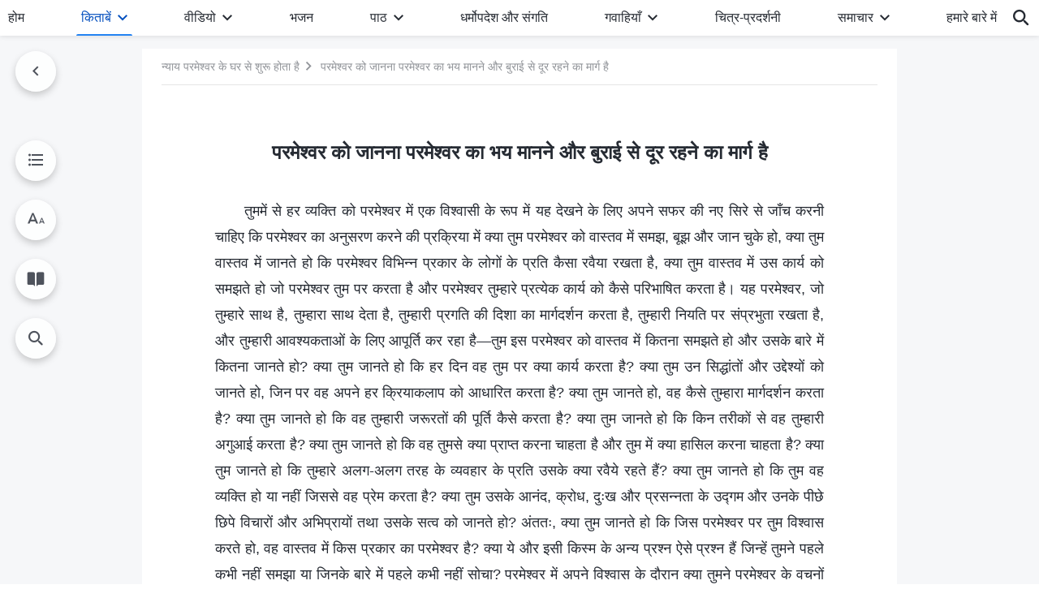

--- FILE ---
content_type: text/html; charset=UTF-8
request_url: https://hi.godfootsteps.org/knowing-god-is-the-path-to-fearing-god-and-shunning-evil.html
body_size: 33978
content:
<!DOCTYPE html>
<html dir="ltr" lang="hi-IN" prefix="og: https://ogp.me/ns#">
<head>
    
    <meta charset="UTF-8">
    <meta name="viewport" content="width=device-width, initial-scale=1.0, maximum-scale=1.0, user-scalable=no">
    <meta name="google-site-verification" content="xzePTMWM9N1Fq6IF2S8bu04R4K8j5gJrGi148QUJvrI"/>
    <link rel="profile" href="https://gmpg.org/xfn/11">
        <link rel="alternate" href="https://www.godfootsteps.org" hreflang="zh-tw" title="全能神教會"/>
        <link rel="alternate" href="https://www.hidden-advent.org" hreflang="zh-cn" title="全能神教会"/>
        <link rel="alternate" href="https://ar.godfootsteps.org" hreflang="ar" title="كنيسة الله القدير"/>
        <link rel="alternate" href="https://bg.godfootsteps.org" hreflang="bg" title="Църквата на Всемогъщия Бог"/>
        <link rel="alternate" href="https://bn.godfootsteps.org" hreflang="bn" title="সর্বশক্তিমান ঈশ্বরের গির্জা"/>
        <link rel="alternate" href="https://de.godfootsteps.org" hreflang="de" title="Die Kirche des Allmächtigen Gottes"/>
        <link rel="alternate" href="https://el.godfootsteps.org" hreflang="el" title="Εκκλησία του Παντοδύναμου Θεού"/>
        <link rel="alternate" href="https://en.godfootsteps.org" hreflang="en" title="The Church of Almighty God"/>
        <link rel="alternate" href="https://es.godfootsteps.org" hreflang="es" title="Iglesia de Dios Todopoderoso"/>
        <link rel="alternate" href="https://fr.godfootsteps.org" hreflang="fr" title="L'Église de Dieu Tout-Puissant"/>
        <link rel="alternate" href="https://he.godfootsteps.org" hreflang="he" title="כנסיית האל הכול יכול"/>
        <link rel="alternate" href="https://hi.godfootsteps.org" hreflang="hi" title="सर्वशक्तिमान परमेश्वर की कलीसिया"/>
        <link rel="alternate" href="https://hmn.godfootsteps.org" hreflang="hmn" title="Pawg Ntseeg Ntawm Vajtswv Tus Uas Muaj Hwj Chim Loj Kawg Nkaus"/>
        <link rel="alternate" href="https://hr.godfootsteps.org" hreflang="hr" title="Crkva Svemogućeg Boga"/>
        <link rel="alternate" href="https://hu.godfootsteps.org" hreflang="hu" title="Mindenható Isten Egyháza"/>
        <link rel="alternate" href="https://id.godfootsteps.org" hreflang="id" title="Gereja Tuhan Yang Mahakuasa"/>
        <link rel="alternate" href="https://it.godfootsteps.org" hreflang="it" title="La Chiesa di Dio Onnipotente"/>
        <link rel="alternate" href="https://jp.godfootsteps.org" hreflang="ja" title="全能神教会"/>
        <link rel="alternate" href="https://km.godfootsteps.org" hreflang="km" title="ពួកជំនុំនៃព្រះដ៏មានគ្រប់ព្រះចេស្ដា"/>
        <link rel="alternate" href="https://kr.godfootsteps.org" hreflang="kr" title="전능하신 하나님 교회"/>
        <link rel="alternate" href="https://lo.godfootsteps.org" hreflang="lo" title="ຄຣິສຕະຈັກຂອງພຣະເຈົ້າອົງຊົງລິດທານຸພາບສູງສຸດ"/>
        <link rel="alternate" href="https://ml.godfootsteps.org" hreflang="ml" title="സര്‍വശക്തനായ ദൈവത്തിന്റെ സഭ"/>
        <link rel="alternate" href="https://mn.godfootsteps.org" hreflang="mn" title="Төгс Хүчит Бурханы Чуулган"/>
        <link rel="alternate" href="https://my.godfootsteps.org" hreflang="my" title="အနန္တတန်ခိုးရှင် ဘုရားသခင်၏အသင်းတော်"/>
        <link rel="alternate" href="https://ne.godfootsteps.org" hreflang="ne" title="सर्वशक्तिमान्‌ परमेश्‍वरको मण्डली"/>
        <link rel="alternate" href="https://nl.godfootsteps.org" hreflang="nl" title="De Kerk van Almachtige God"/>
        <link rel="alternate" href="https://pa.godfootsteps.org" hreflang="pa" title="ਸਰਬਸ਼ਕਤੀਮਾਨ ਪਰਮੇਸ਼ੁਰ ਦੀ ਕਲੀਸਿਯਾ"/>
        <link rel="alternate" href="https://pl.godfootsteps.org" hreflang="pl" title="Kościół Boga Wszechmogącego"/>
        <link rel="alternate" href="https://pt.godfootsteps.org" hreflang="pt" title="Igreja de Deus Todo-Poderoso"/>
        <link rel="alternate" href="https://ro.godfootsteps.org" hreflang="ro" title="Biserica lui Dumnezeu Atotputernic"/>
        <link rel="alternate" href="https://ru.godfootsteps.org" hreflang="ru" title="Церковь Всемогущего Бога"/>
        <link rel="alternate" href="https://sk.godfootsteps.org" hreflang="sk" title="Cirkev Všemohúceho Boha"/>
        <link rel="alternate" href="https://sr.godfootsteps.org" hreflang="sr" title="Crkva Svemogućeg Boga"/>
        <link rel="alternate" href="https://sv.godfootsteps.org" hreflang="sv" title="Allsmäktige Guds Kyrka"/>
        <link rel="alternate" href="https://sw.godfootsteps.org" hreflang="sw" title="Kanisa la Mwenyezi Mungu"/>
        <link rel="alternate" href="https://ta.godfootsteps.org" hreflang="ta" title="சர்வவல்லமையுள்ள தேவனுடைய திருச்சபை"/>
        <link rel="alternate" href="https://th.godfootsteps.org" hreflang="th" title="คริสตจักรแห่งพระเจ้าผู้ทรงมหิทธิฤทธิ์"/>
        <link rel="alternate" href="https://tl.godfootsteps.org" hreflang="tl" title="Ang Iglesia ng Makapangyarihang Diyos"/>
        <link rel="alternate" href="https://uk.godfootsteps.org" hreflang="uk" title="Церква Всемогутнього Бога"/>
        <link rel="alternate" href="https://ur.godfootsteps.org" hreflang="ur" title="قادر مطلق خدا کی کلیسیا"/>
        <link rel="alternate" href="https://vi.godfootsteps.org" hreflang="vi" title="Hội Thánh Đức Chúa Trời Toàn Năng"/>
        <link rel="alternate" href="https://zu.godfootsteps.org" hreflang="zu" title="IBandla LikaNkulunkulu USomandla"/>
        <meta http-equiv="x-dns-prefetch-control" content="on">
    <link rel="preconnect" href="//i.ytimg.com" crossorigin>
    <link rel="preconnect" href="//www.googletagmanager.com" crossorigin>
    <link rel="preconnect" href="//static.kingdomsalvation.org" crossorigin>
    <link rel="dns-prefetch" href="//i.ytimg.com">
    <link rel="dns-prefetch" href="//www.googletagmanager.com">
    <link rel="dns-prefetch" href="//static.kingdomsalvation.org">
    <link rel="apple-touch-icon" sizes="180x180" href="https://static.kingdomsalvation.org/cdn/images/website-icon/official/apple-touch-icon.png">
    <link rel="icon" type="image/png" sizes="32x32" href="https://static.kingdomsalvation.org/cdn/images/website-icon/official/favicon-32x32.png">
    <link rel="icon" type="image/png" sizes="16x16" href="https://static.kingdomsalvation.org/cdn/images/website-icon/official/favicon-16x16.png">

    
		<!-- All in One SEO 4.6.2 - aioseo.com -->
		<title>परमेश्वर को जानना परमेश्वर का भय मानने और बुराई से दूर रहने का मार्ग है | सर्वशक्तिमान परमेश्वर की कलीसिया</title>
		<meta name="description" content="तुममें से हर व्यक्ति को परमेश्वर में एक विश्वासी के रूप में यह देखने के लिए अपने सफर की नए सिरे से जाँच करनी चाहिए कि परमेश्वर का अनुसरण करने की प्रक्रिया में क्या तुम परमेश्वर को वास्तव में समझ, बूझ और जान चुके हो, क्या तुम वास्तव में जानते हो कि परमेश्वर विभिन्न प्रकार" />
		<meta name="robots" content="max-image-preview:large" />
		<meta name="msvalidate.01" content="D470DE017DADCA1D16939AC698E65441" />
		<meta name="keywords" content="परमेश्वर" />
		<link rel="canonical" href="https://hi.godfootsteps.org/fearing-god-and-shunning-evil.html" />
		<meta name="generator" content="All in One SEO (AIOSEO) 4.6.2" />
		<meta property="og:locale" content="hi_IN" />
		<meta property="og:site_name" content="सर्वशक्तिमान परमेश्वर की कलीसिया" />
		<meta property="og:type" content="article" />
		<meta property="og:title" content="परमेश्वर को जानना परमेश्वर का भय मानने और बुराई से दूर रहने का मार्ग है | सर्वशक्तिमान परमेश्वर की कलीसिया" />
		<meta property="og:description" content="तुममें से हर व्यक्ति को परमेश्वर में एक विश्वासी के रूप में यह देखने के लिए अपने सफर की नए सिरे से जाँच करनी चाहिए कि परमेश्वर का अनुसरण करने की प्रक्रिया में क्या तुम परमेश्वर को वास्तव में समझ, बूझ और जान चुके हो, क्या तुम वास्तव में जानते हो कि परमेश्वर विभिन्न प्रकार" />
		<meta property="og:url" content="https://hi.godfootsteps.org/fearing-god-and-shunning-evil.html" />
		<meta property="og:image" content="https://hi.godfootsteps.org/wp-content/uploads/2024/02/utterances-of-christ-of-the-last-days.jpg?v=20250925&amp;v=20250925" />
		<meta property="og:image:secure_url" content="https://hi.godfootsteps.org/wp-content/uploads/2024/02/utterances-of-christ-of-the-last-days.jpg?v=20250925&amp;v=20250925" />
		<meta property="article:publisher" content="https://www.facebook.com/kingdomsalvationhi/" />
		<meta name="twitter:card" content="summary_large_image" />
		<meta name="twitter:site" content="@CAGchurchhi" />
		<meta name="twitter:title" content="परमेश्वर को जानना परमेश्वर का भय मानने और बुराई से दूर रहने का मार्ग है | सर्वशक्तिमान परमेश्वर की कलीसिया" />
		<meta name="twitter:description" content="तुममें से हर व्यक्ति को परमेश्वर में एक विश्वासी के रूप में यह देखने के लिए अपने सफर की नए सिरे से जाँच करनी चाहिए कि परमेश्वर का अनुसरण करने की प्रक्रिया में क्या तुम परमेश्वर को वास्तव में समझ, बूझ और जान चुके हो, क्या तुम वास्तव में जानते हो कि परमेश्वर विभिन्न प्रकार" />
		<meta name="twitter:image" content="https://hi.godfootsteps.org/wp-content/uploads/2024/02/utterances-of-christ-of-the-last-days.jpg?v=20250925" />
		<meta name="google" content="nositelinkssearchbox" />
		<script type="application/ld+json" class="aioseo-schema">
			{"@context":"https:\/\/schema.org","@graph":[{"@type":"Article","@id":"https:\/\/hi.godfootsteps.org\/knowing-god-is-the-path-to-fearing-god-and-shunning-evil.html#article","name":"\u092a\u0930\u092e\u0947\u0936\u094d\u0935\u0930 \u0915\u094b \u091c\u093e\u0928\u0928\u093e \u092a\u0930\u092e\u0947\u0936\u094d\u0935\u0930 \u0915\u093e \u092d\u092f \u092e\u093e\u0928\u0928\u0947 \u0914\u0930 \u092c\u0941\u0930\u093e\u0908 \u0938\u0947 \u0926\u0942\u0930 \u0930\u0939\u0928\u0947 \u0915\u093e \u092e\u093e\u0930\u094d\u0917 \u0939\u0948 | \u0938\u0930\u094d\u0935\u0936\u0915\u094d\u0924\u093f\u092e\u093e\u0928 \u092a\u0930\u092e\u0947\u0936\u094d\u0935\u0930 \u0915\u0940 \u0915\u0932\u0940\u0938\u093f\u092f\u093e","headline":"\u092a\u0930\u092e\u0947\u0936\u094d\u0935\u0930 \u0915\u094b \u091c\u093e\u0928\u0928\u093e \u092a\u0930\u092e\u0947\u0936\u094d\u0935\u0930 \u0915\u093e \u092d\u092f \u092e\u093e\u0928\u0928\u0947 \u0914\u0930 \u092c\u0941\u0930\u093e\u0908 \u0938\u0947 \u0926\u0942\u0930 \u0930\u0939\u0928\u0947 \u0915\u093e \u092e\u093e\u0930\u094d\u0917 \u0939\u0948","author":{"@id":"https:\/\/hi.godfootsteps.org\/author\/cag_hiadmin-2#author"},"publisher":{"@id":"https:\/\/hi.godfootsteps.org\/#organization"},"image":{"@type":"ImageObject","url":"https:\/\/hi.godfootsteps.org\/wp-content\/uploads\/2018\/12\/\u5b98\u7db2LOGO-\u5c0e\u822a\u7528-ZB20181206-HI\uff08\u5370\u5730\u8a9e\uff09.svg","@id":"https:\/\/hi.godfootsteps.org\/#articleImage"},"datePublished":"2017-08-13T17:14:27+08:00","dateModified":"2025-11-22T02:48:34+08:00","inLanguage":"hi-IN","mainEntityOfPage":{"@id":"https:\/\/hi.godfootsteps.org\/knowing-god-is-the-path-to-fearing-god-and-shunning-evil.html#webpage"},"isPartOf":{"@id":"https:\/\/hi.godfootsteps.org\/knowing-god-is-the-path-to-fearing-god-and-shunning-evil.html#webpage"},"articleSection":"\u0928\u094d\u092f\u093e\u092f \u092a\u0930\u092e\u0947\u0936\u094d\u0935\u0930 \u0915\u0947 \u0918\u0930 \u0938\u0947 \u0936\u0941\u0930\u0942 \u0939\u094b\u0924\u093e \u0939\u0948"},{"@type":"BreadcrumbList","@id":"https:\/\/hi.godfootsteps.org\/knowing-god-is-the-path-to-fearing-god-and-shunning-evil.html#breadcrumblist","itemListElement":[{"@type":"ListItem","@id":"https:\/\/hi.godfootsteps.org\/#listItem","position":1,"name":"Home"}]},{"@type":"Organization","@id":"https:\/\/hi.godfootsteps.org\/#organization","name":"\u0938\u0930\u094d\u0935\u0936\u0915\u094d\u0924\u093f\u092e\u093e\u0928 \u092a\u0930\u092e\u0947\u0936\u094d\u0935\u0930 \u0915\u0940 \u0915\u0932\u0940\u0938\u093f\u092f\u093e","url":"https:\/\/hi.godfootsteps.org\/","logo":{"@type":"ImageObject","url":"https:\/\/hi.godfootsteps.org\/wp-content\/uploads\/2018\/12\/\u5b98\u7db2LOGO-\u5c0e\u822a\u7528-ZB20181206-HI\uff08\u5370\u5730\u8a9e\uff09.svg","@id":"https:\/\/hi.godfootsteps.org\/knowing-god-is-the-path-to-fearing-god-and-shunning-evil.html\/#organizationLogo"},"image":{"@id":"https:\/\/hi.godfootsteps.org\/knowing-god-is-the-path-to-fearing-god-and-shunning-evil.html\/#organizationLogo"},"sameAs":["https:\/\/www.instagram.com\/thechurchofalmightygodhi\/","https:\/\/www.youtube.com\/channel\/UCC6vxhEMy3Gn5l2ohTdBlGg"],"contactPoint":{"@type":"ContactPoint","telephone":"+91-875-396-2907","contactType":"customer support"}},{"@type":"Person","@id":"https:\/\/hi.godfootsteps.org\/author\/cag_hiadmin-2#author","url":"https:\/\/hi.godfootsteps.org\/author\/cag_hiadmin-2","name":"\u9ed8 \u60f3","image":{"@type":"ImageObject","@id":"https:\/\/hi.godfootsteps.org\/knowing-god-is-the-path-to-fearing-god-and-shunning-evil.html#authorImage","url":"https:\/\/secure.gravatar.com\/avatar\/ec57bc0227a14b7cdce49d79e547848c?s=96&d=mm&r=g","width":96,"height":96,"caption":"\u9ed8 \u60f3"}},{"@type":"WebPage","@id":"https:\/\/hi.godfootsteps.org\/knowing-god-is-the-path-to-fearing-god-and-shunning-evil.html#webpage","url":"https:\/\/hi.godfootsteps.org\/knowing-god-is-the-path-to-fearing-god-and-shunning-evil.html","name":"\u092a\u0930\u092e\u0947\u0936\u094d\u0935\u0930 \u0915\u094b \u091c\u093e\u0928\u0928\u093e \u092a\u0930\u092e\u0947\u0936\u094d\u0935\u0930 \u0915\u093e \u092d\u092f \u092e\u093e\u0928\u0928\u0947 \u0914\u0930 \u092c\u0941\u0930\u093e\u0908 \u0938\u0947 \u0926\u0942\u0930 \u0930\u0939\u0928\u0947 \u0915\u093e \u092e\u093e\u0930\u094d\u0917 \u0939\u0948 | \u0938\u0930\u094d\u0935\u0936\u0915\u094d\u0924\u093f\u092e\u093e\u0928 \u092a\u0930\u092e\u0947\u0936\u094d\u0935\u0930 \u0915\u0940 \u0915\u0932\u0940\u0938\u093f\u092f\u093e","description":"\u0924\u0941\u092e\u092e\u0947\u0902 \u0938\u0947 \u0939\u0930 \u0935\u094d\u092f\u0915\u094d\u0924\u093f \u0915\u094b \u092a\u0930\u092e\u0947\u0936\u094d\u0935\u0930 \u092e\u0947\u0902 \u090f\u0915 \u0935\u093f\u0936\u094d\u0935\u093e\u0938\u0940 \u0915\u0947 \u0930\u0942\u092a \u092e\u0947\u0902 \u092f\u0939 \u0926\u0947\u0916\u0928\u0947 \u0915\u0947 \u0932\u093f\u090f \u0905\u092a\u0928\u0947 \u0938\u092b\u0930 \u0915\u0940 \u0928\u090f \u0938\u093f\u0930\u0947 \u0938\u0947 \u091c\u093e\u0901\u091a \u0915\u0930\u0928\u0940 \u091a\u093e\u0939\u093f\u090f \u0915\u093f \u092a\u0930\u092e\u0947\u0936\u094d\u0935\u0930 \u0915\u093e \u0905\u0928\u0941\u0938\u0930\u0923 \u0915\u0930\u0928\u0947 \u0915\u0940 \u092a\u094d\u0930\u0915\u094d\u0930\u093f\u092f\u093e \u092e\u0947\u0902 \u0915\u094d\u092f\u093e \u0924\u0941\u092e \u092a\u0930\u092e\u0947\u0936\u094d\u0935\u0930 \u0915\u094b \u0935\u093e\u0938\u094d\u0924\u0935 \u092e\u0947\u0902 \u0938\u092e\u091d, \u092c\u0942\u091d \u0914\u0930 \u091c\u093e\u0928 \u091a\u0941\u0915\u0947 \u0939\u094b, \u0915\u094d\u092f\u093e \u0924\u0941\u092e \u0935\u093e\u0938\u094d\u0924\u0935 \u092e\u0947\u0902 \u091c\u093e\u0928\u0924\u0947 \u0939\u094b \u0915\u093f \u092a\u0930\u092e\u0947\u0936\u094d\u0935\u0930 \u0935\u093f\u092d\u093f\u0928\u094d\u0928 \u092a\u094d\u0930\u0915\u093e\u0930","inLanguage":"hi-IN","isPartOf":{"@id":"https:\/\/hi.godfootsteps.org\/#website"},"breadcrumb":{"@id":"https:\/\/hi.godfootsteps.org\/knowing-god-is-the-path-to-fearing-god-and-shunning-evil.html#breadcrumblist"},"author":{"@id":"https:\/\/hi.godfootsteps.org\/author\/cag_hiadmin-2#author"},"creator":{"@id":"https:\/\/hi.godfootsteps.org\/author\/cag_hiadmin-2#author"},"datePublished":"2017-08-13T17:14:27+08:00","dateModified":"2025-11-22T02:48:34+08:00"},{"@type":"WebSite","@id":"https:\/\/hi.godfootsteps.org\/#website","url":"https:\/\/hi.godfootsteps.org\/","name":"\u0938\u0930\u094d\u0935\u0936\u0915\u094d\u0924\u093f\u092e\u093e\u0928 \u092a\u0930\u092e\u0947\u0936\u094d\u0935\u0930 \u0915\u0940 \u0915\u0932\u0940\u0938\u093f\u092f\u093e","inLanguage":"hi-IN","publisher":{"@id":"https:\/\/hi.godfootsteps.org\/#organization"}}]}
		</script>
		<!-- All in One SEO -->

<style id='jetpack-sharing-buttons-style-inline-css' type='text/css'>
.jetpack-sharing-buttons__services-list{display:flex;flex-direction:row;flex-wrap:wrap;gap:0;list-style-type:none;margin:5px;padding:0}.jetpack-sharing-buttons__services-list.has-small-icon-size{font-size:12px}.jetpack-sharing-buttons__services-list.has-normal-icon-size{font-size:16px}.jetpack-sharing-buttons__services-list.has-large-icon-size{font-size:24px}.jetpack-sharing-buttons__services-list.has-huge-icon-size{font-size:36px}@media print{.jetpack-sharing-buttons__services-list{display:none!important}}ul.jetpack-sharing-buttons__services-list.has-background{padding:1.25em 2.375em}
</style>
<style id='classic-theme-styles-inline-css' type='text/css'>
/*! This file is auto-generated */
.wp-block-button__link{color:#fff;background-color:#32373c;border-radius:9999px;box-shadow:none;text-decoration:none;padding:calc(.667em + 2px) calc(1.333em + 2px);font-size:1.125em}.wp-block-file__button{background:#32373c;color:#fff;text-decoration:none}
</style>
<style id='global-styles-inline-css' type='text/css'>
body{--wp--preset--color--black: #000000;--wp--preset--color--cyan-bluish-gray: #abb8c3;--wp--preset--color--white: #ffffff;--wp--preset--color--pale-pink: #f78da7;--wp--preset--color--vivid-red: #cf2e2e;--wp--preset--color--luminous-vivid-orange: #ff6900;--wp--preset--color--luminous-vivid-amber: #fcb900;--wp--preset--color--light-green-cyan: #7bdcb5;--wp--preset--color--vivid-green-cyan: #00d084;--wp--preset--color--pale-cyan-blue: #8ed1fc;--wp--preset--color--vivid-cyan-blue: #0693e3;--wp--preset--color--vivid-purple: #9b51e0;--wp--preset--gradient--vivid-cyan-blue-to-vivid-purple: linear-gradient(135deg,rgba(6,147,227,1) 0%,rgb(155,81,224) 100%);--wp--preset--gradient--light-green-cyan-to-vivid-green-cyan: linear-gradient(135deg,rgb(122,220,180) 0%,rgb(0,208,130) 100%);--wp--preset--gradient--luminous-vivid-amber-to-luminous-vivid-orange: linear-gradient(135deg,rgba(252,185,0,1) 0%,rgba(255,105,0,1) 100%);--wp--preset--gradient--luminous-vivid-orange-to-vivid-red: linear-gradient(135deg,rgba(255,105,0,1) 0%,rgb(207,46,46) 100%);--wp--preset--gradient--very-light-gray-to-cyan-bluish-gray: linear-gradient(135deg,rgb(238,238,238) 0%,rgb(169,184,195) 100%);--wp--preset--gradient--cool-to-warm-spectrum: linear-gradient(135deg,rgb(74,234,220) 0%,rgb(151,120,209) 20%,rgb(207,42,186) 40%,rgb(238,44,130) 60%,rgb(251,105,98) 80%,rgb(254,248,76) 100%);--wp--preset--gradient--blush-light-purple: linear-gradient(135deg,rgb(255,206,236) 0%,rgb(152,150,240) 100%);--wp--preset--gradient--blush-bordeaux: linear-gradient(135deg,rgb(254,205,165) 0%,rgb(254,45,45) 50%,rgb(107,0,62) 100%);--wp--preset--gradient--luminous-dusk: linear-gradient(135deg,rgb(255,203,112) 0%,rgb(199,81,192) 50%,rgb(65,88,208) 100%);--wp--preset--gradient--pale-ocean: linear-gradient(135deg,rgb(255,245,203) 0%,rgb(182,227,212) 50%,rgb(51,167,181) 100%);--wp--preset--gradient--electric-grass: linear-gradient(135deg,rgb(202,248,128) 0%,rgb(113,206,126) 100%);--wp--preset--gradient--midnight: linear-gradient(135deg,rgb(2,3,129) 0%,rgb(40,116,252) 100%);--wp--preset--font-size--small: 13px;--wp--preset--font-size--medium: 20px;--wp--preset--font-size--large: 36px;--wp--preset--font-size--x-large: 42px;--wp--preset--spacing--20: 0.44rem;--wp--preset--spacing--30: 0.67rem;--wp--preset--spacing--40: 1rem;--wp--preset--spacing--50: 1.5rem;--wp--preset--spacing--60: 2.25rem;--wp--preset--spacing--70: 3.38rem;--wp--preset--spacing--80: 5.06rem;--wp--preset--shadow--natural: 6px 6px 9px rgba(0, 0, 0, 0.2);--wp--preset--shadow--deep: 12px 12px 50px rgba(0, 0, 0, 0.4);--wp--preset--shadow--sharp: 6px 6px 0px rgba(0, 0, 0, 0.2);--wp--preset--shadow--outlined: 6px 6px 0px -3px rgba(255, 255, 255, 1), 6px 6px rgba(0, 0, 0, 1);--wp--preset--shadow--crisp: 6px 6px 0px rgba(0, 0, 0, 1);}:where(.is-layout-flex){gap: 0.5em;}:where(.is-layout-grid){gap: 0.5em;}body .is-layout-flow > .alignleft{float: left;margin-inline-start: 0;margin-inline-end: 2em;}body .is-layout-flow > .alignright{float: right;margin-inline-start: 2em;margin-inline-end: 0;}body .is-layout-flow > .aligncenter{margin-left: auto !important;margin-right: auto !important;}body .is-layout-constrained > .alignleft{float: left;margin-inline-start: 0;margin-inline-end: 2em;}body .is-layout-constrained > .alignright{float: right;margin-inline-start: 2em;margin-inline-end: 0;}body .is-layout-constrained > .aligncenter{margin-left: auto !important;margin-right: auto !important;}body .is-layout-constrained > :where(:not(.alignleft):not(.alignright):not(.alignfull)){max-width: var(--wp--style--global--content-size);margin-left: auto !important;margin-right: auto !important;}body .is-layout-constrained > .alignwide{max-width: var(--wp--style--global--wide-size);}body .is-layout-flex{display: flex;}body .is-layout-flex{flex-wrap: wrap;align-items: center;}body .is-layout-flex > *{margin: 0;}body .is-layout-grid{display: grid;}body .is-layout-grid > *{margin: 0;}:where(.wp-block-columns.is-layout-flex){gap: 2em;}:where(.wp-block-columns.is-layout-grid){gap: 2em;}:where(.wp-block-post-template.is-layout-flex){gap: 1.25em;}:where(.wp-block-post-template.is-layout-grid){gap: 1.25em;}.has-black-color{color: var(--wp--preset--color--black) !important;}.has-cyan-bluish-gray-color{color: var(--wp--preset--color--cyan-bluish-gray) !important;}.has-white-color{color: var(--wp--preset--color--white) !important;}.has-pale-pink-color{color: var(--wp--preset--color--pale-pink) !important;}.has-vivid-red-color{color: var(--wp--preset--color--vivid-red) !important;}.has-luminous-vivid-orange-color{color: var(--wp--preset--color--luminous-vivid-orange) !important;}.has-luminous-vivid-amber-color{color: var(--wp--preset--color--luminous-vivid-amber) !important;}.has-light-green-cyan-color{color: var(--wp--preset--color--light-green-cyan) !important;}.has-vivid-green-cyan-color{color: var(--wp--preset--color--vivid-green-cyan) !important;}.has-pale-cyan-blue-color{color: var(--wp--preset--color--pale-cyan-blue) !important;}.has-vivid-cyan-blue-color{color: var(--wp--preset--color--vivid-cyan-blue) !important;}.has-vivid-purple-color{color: var(--wp--preset--color--vivid-purple) !important;}.has-black-background-color{background-color: var(--wp--preset--color--black) !important;}.has-cyan-bluish-gray-background-color{background-color: var(--wp--preset--color--cyan-bluish-gray) !important;}.has-white-background-color{background-color: var(--wp--preset--color--white) !important;}.has-pale-pink-background-color{background-color: var(--wp--preset--color--pale-pink) !important;}.has-vivid-red-background-color{background-color: var(--wp--preset--color--vivid-red) !important;}.has-luminous-vivid-orange-background-color{background-color: var(--wp--preset--color--luminous-vivid-orange) !important;}.has-luminous-vivid-amber-background-color{background-color: var(--wp--preset--color--luminous-vivid-amber) !important;}.has-light-green-cyan-background-color{background-color: var(--wp--preset--color--light-green-cyan) !important;}.has-vivid-green-cyan-background-color{background-color: var(--wp--preset--color--vivid-green-cyan) !important;}.has-pale-cyan-blue-background-color{background-color: var(--wp--preset--color--pale-cyan-blue) !important;}.has-vivid-cyan-blue-background-color{background-color: var(--wp--preset--color--vivid-cyan-blue) !important;}.has-vivid-purple-background-color{background-color: var(--wp--preset--color--vivid-purple) !important;}.has-black-border-color{border-color: var(--wp--preset--color--black) !important;}.has-cyan-bluish-gray-border-color{border-color: var(--wp--preset--color--cyan-bluish-gray) !important;}.has-white-border-color{border-color: var(--wp--preset--color--white) !important;}.has-pale-pink-border-color{border-color: var(--wp--preset--color--pale-pink) !important;}.has-vivid-red-border-color{border-color: var(--wp--preset--color--vivid-red) !important;}.has-luminous-vivid-orange-border-color{border-color: var(--wp--preset--color--luminous-vivid-orange) !important;}.has-luminous-vivid-amber-border-color{border-color: var(--wp--preset--color--luminous-vivid-amber) !important;}.has-light-green-cyan-border-color{border-color: var(--wp--preset--color--light-green-cyan) !important;}.has-vivid-green-cyan-border-color{border-color: var(--wp--preset--color--vivid-green-cyan) !important;}.has-pale-cyan-blue-border-color{border-color: var(--wp--preset--color--pale-cyan-blue) !important;}.has-vivid-cyan-blue-border-color{border-color: var(--wp--preset--color--vivid-cyan-blue) !important;}.has-vivid-purple-border-color{border-color: var(--wp--preset--color--vivid-purple) !important;}.has-vivid-cyan-blue-to-vivid-purple-gradient-background{background: var(--wp--preset--gradient--vivid-cyan-blue-to-vivid-purple) !important;}.has-light-green-cyan-to-vivid-green-cyan-gradient-background{background: var(--wp--preset--gradient--light-green-cyan-to-vivid-green-cyan) !important;}.has-luminous-vivid-amber-to-luminous-vivid-orange-gradient-background{background: var(--wp--preset--gradient--luminous-vivid-amber-to-luminous-vivid-orange) !important;}.has-luminous-vivid-orange-to-vivid-red-gradient-background{background: var(--wp--preset--gradient--luminous-vivid-orange-to-vivid-red) !important;}.has-very-light-gray-to-cyan-bluish-gray-gradient-background{background: var(--wp--preset--gradient--very-light-gray-to-cyan-bluish-gray) !important;}.has-cool-to-warm-spectrum-gradient-background{background: var(--wp--preset--gradient--cool-to-warm-spectrum) !important;}.has-blush-light-purple-gradient-background{background: var(--wp--preset--gradient--blush-light-purple) !important;}.has-blush-bordeaux-gradient-background{background: var(--wp--preset--gradient--blush-bordeaux) !important;}.has-luminous-dusk-gradient-background{background: var(--wp--preset--gradient--luminous-dusk) !important;}.has-pale-ocean-gradient-background{background: var(--wp--preset--gradient--pale-ocean) !important;}.has-electric-grass-gradient-background{background: var(--wp--preset--gradient--electric-grass) !important;}.has-midnight-gradient-background{background: var(--wp--preset--gradient--midnight) !important;}.has-small-font-size{font-size: var(--wp--preset--font-size--small) !important;}.has-medium-font-size{font-size: var(--wp--preset--font-size--medium) !important;}.has-large-font-size{font-size: var(--wp--preset--font-size--large) !important;}.has-x-large-font-size{font-size: var(--wp--preset--font-size--x-large) !important;}
.wp-block-navigation a:where(:not(.wp-element-button)){color: inherit;}
:where(.wp-block-post-template.is-layout-flex){gap: 1.25em;}:where(.wp-block-post-template.is-layout-grid){gap: 1.25em;}
:where(.wp-block-columns.is-layout-flex){gap: 2em;}:where(.wp-block-columns.is-layout-grid){gap: 2em;}
.wp-block-pullquote{font-size: 1.5em;line-height: 1.6;}
</style>

<!-- <meta name="GmediaGallery" version="1.22.0/1.8.0" license="" /> -->
<script type="application/ld+json">
        [{
            "@context": "http://schema.org",
            "@type": "WebSite",
            "name": "सर्वशक्तिमान परमेश्वर की कलीसिया",
            "url": "https://hi.godfootsteps.org"
        }]
        </script>
<script>
        window.$g2_config = {
            site_lang:"hi_IN",
            site_type:"official",
            is_cn:false,
            is_latin:true,
            is_rtl:false,
            media_url:"https://static.kingdomsalvation.org",
            s_footnotes:"पादलेख (फुटनोट)",
            template_name:"page-book-reader",
            videoPlatform:"YouTube",
            facebook_user_name:"",
            host_name:"https://hi.godfootsteps.org",
            comments_platform:"jetpack",
        }
        </script>
  <script type="text/javascript">
    function getBrowserInfo() {
      var Sys = {};
      var ua = navigator.userAgent.toLowerCase();
      var re = /(rv:|msie|edge|firefox|chrome|opera|version).*?([\d.]+)/;
      var m = ua.match(re);
      Sys.browser = m[1].replace(/version/, "'safari");
      Sys.ver = m[2];
      return Sys;
    }

    function versionInfo() {
      document.documentElement.setAttribute('versionOld', 'true');
      document.write('<style type="text/css" id="BrowVer">html[versionOld]{display:none;}</style>');
    }
    var sys = getBrowserInfo();
    switch (sys.browser) {
      case 'chrome':
        parseInt(sys.ver) <= 60 && versionInfo();
        break;
      case 'firefox':
        parseInt(sys.ver) <= 50 && versionInfo();
        break;
      case 'safari':
        parseInt(sys.ver) <= 10 && versionInfo();
        break;
        //  IE
      case 'rv':
      case 'msie':
        parseInt(sys.ver) <= 10 && versionInfo();
        break;
      case 'opera':
        parseInt(sys.ver) <= 10 && versionInfo();
        break;
      default:
        ''
        break;
    }
  </script>
        <link rel="stylesheet" type="text/css" href="https://static.kingdomsalvation.org/cdn/v3/official/framework/css/framework.min.css?v=20250925">
        <link rel="stylesheet" type="text/css" href="https://static.kingdomsalvation.org/cdn/v3/common/header/header.min.css?v=20250925">
                <link rel="stylesheet" href="https://static.kingdomsalvation.org/cdn/v3/common/call-action-guild/call-action-guild.min.css?v=20250925" media="print" onload="this.media='all'">
<link rel="stylesheet" type="text/css" href="https://static.kingdomsalvation.org/cdn/v3/common/single/single.min.css?v=20250925">
<script type="text/javascript">
/* <![CDATA[ */
var gospelAjax = {"ajaxurl":"https:\/\/hi.godfootsteps.org\/wp-admin\/admin-ajax.php","security":"f738febffa"};
/* ]]> */
</script>
    <style>@font-face{font-family:icomoon;src:url('https://static.kingdomsalvation.org/cdn/v3/sources/fonts/official/fonts/icomoon.woff?v=20250925') format('woff');font-weight: normal;font-style:normal;font-display:swap}[class*=" icon-"],[class^=icon-]{font-family:icomoon!important;speak:never;font-style:normal;font-weight:400;font-variant:normal;text-transform:none;line-height:1;-webkit-font-smoothing:antialiased;-moz-osx-font-smoothing:grayscale}.icon-videos-list:before{content:"\e945";color:#fff;}.icon-content-copy:before{content:"\e942";color:#666}.icon-widgets:before{content:"\e943";color:#666}.icon-filter-list:before{content:"\e944"}.icon-youtube .path1:before{content:"\e940";color:#fff}.icon-youtube .path2:before{content:"\e941";margin-left:-1.421875em;color:#000}.icon-chatonline .path1:before{content:"\e93d";color:#8ad686}.icon-chatonline .path2:before{content:"\e93e";margin-left:-1.23046875em;color:#fff}.icon-chatonline .path3:before{content:"\e93f";margin-left:-1.23046875em;color:#4db748}.icon-chat-icon .path1:before{content:"\e903";color:none;opacity:.85}.icon-chat-icon .path2:before{content:"\e904";margin-left:-1em;color:#000;opacity:.85}.icon-chat-icon .path3:before{content:"\e93b";margin-left:-1em;color:#fff;opacity:.85}.icon-close:before{content:"\e922"}.icon-cached:before{content:"\e93c"}.icon-lrc:before{content:"\e902"}.icon-send:before{content:"\e901"}.icon-volume-off:before{content:"\e93a"}.icon-play-arrow-filled:before{content:"\e900"}.icon-repeat-one:before{content:"\e938"}.icon-copy-link:before{content:"\e905"}.icon-communication-list:before{content:"\e906"}.icon-font-setting:before{content:"\e907"}.icon-font-add:before{content:"\e908"}.icon-font-cut:before{content:"\e909"}.icon-shuffle:before{content:"\e90a"}.icon-repeat:before{content:"\e90b"}.icon-share:before{content:"\e90c"}.icon-list-download:before{content:"\e90d"}.icon-text-rotate-vertical:before{content:"\e90e"}.icon-movie:before{content:"\e90f"}.icon-line-movie:before{content:"\e910"}.icon-forum:before{content:"\e911"}.icon-audio:before{content:"\e912"}.icon-books:before{content:"\e913"}.icon-search:before{content:"\e914"}.icon-headset:before{content:"\e915"}.icon-volume-mute:before{content:"\e916"}.icon-expand-more:before{content:"\e917"}.icon-expand-less:before{content:"\e918"}.icon-fullscreen-exit:before{content:"\e919"}.icon-fullscreen:before{content:"\e91a"}.icon-videocam:before{content:"\e91b"}.icon-play-arrow-outline:before{content:"\e91c"}.icon-cloud-download:before{content:"\e91d"}.icon-tune:before{content:"\e91e"}.icon-palette:before{content:"\e91f"}.icon-more-vert:before{content:"\e920"}.icon-menu:before{content:"\e921"}.icon-cancel:before{content:"\e923"}.icon-arrow-drop-down:before{content:"\e924"}.icon-arrow-back:before{content:"\e925"}.icon-navigate-next:before{content:"\e926"}.icon-navigate-before:before{content:"\e927"}.icon-phone-iphone:before{content:"\e928"}.icon-format-list-bulleted:before{content:"\e929"}.icon-mail-outline:before{content:"\e92a"}.icon-call:before{content:"\e92b"}.icon-playlist-play:before{content:"\e92c"}.icon-volume-up:before{content:"\e92d"}.icon-play-circle-outline:before{content:"\e92e"}.icon-pause-circle-outline:before{content:"\e92f"}.icon-skip-previous:before{content:"\e930"}.icon-skip-next:before{content:"\e931"}.icon-playlist-add:before{content:"\e932"}.icon-high-quality:before{content:"\e933"}.icon-language:before{content:"\e934"}.icon-list:before{content:"\e935"}.icon-history:before{content:"\e936"}.icon-view-list:before{content:"\e937"}.icon-view-module:before{content:"\e939"}</style>
    <style id="customCss"></style>

    <!-- Google Tag Manager -->
    <script>
        (function(w,d,s,l,i){
            w[l]=w[l]||[];
            w[l].push({'gtm.start':new Date().getTime(),event:'gtm.js'});
            var f=d.getElementsByTagName(s)[0],j=d.createElement(s),dl=l != 'dataLayer'?'&l='+l:'';
            j.async=true;j.src='https://www.googletagmanager.com/gtm.js?id='+i+dl;
            f.parentNode.insertBefore(j, f);
        })
        (window, document, 'script', 'dataLayer', 'GTM-P5C3B3B');
    </script>
    <!-- End Google Tag Manager -->
</head>
<body class="latin post-template-default single single-post postid-471 single-format-standard" site_type="official" template_name="page-book-reader">
<!-- Google Tag Manager (noscript) -->
<noscript>
    <iframe src="https://www.googletagmanager.com/ns.html?id=GTM-P5C3B3B" height="0" width="0" style="display:none;visibility:hidden"></iframe>
</noscript>
<!-- End Google Tag Manager (noscript) -->
<div class="head-commercial-wrap d-xl-none" data-showType="video_mp4" data-fixed="true" data-loop="yes" widgetId="commercial_whole_device_top">
    <a class="recom-item messenger-payload"  href="https://shurl.me/hiWhatsappFY" data-android="https://play.google.com/store/apps/details?id=org.godfootsteps.thechurchofalmightygod&#038;hl=hi" data-ios="https://itunes.apple.com/in/app/the-church-of-almighty-god/id1166298433?l=hi"
        data-tab-img="https://hi.godfootsteps.org/wp-content/uploads/2022/12/TAB-ZB20221216-HI-1536×190.mp4" data-mb-img="https://hi.godfootsteps.org/wp-content/uploads/2024/01/MB-ZB20221216-HI-750×150.mp4" data-adname=""
        data-title="" tabIndex="0" linkType="page_link" target="_blank" data-ref="TOP-AD"></a>
</div><header id="header">
    <div class="container head">
        <p class="d-none d-xl-block">हम परमेश्वर के प्रकटन के लिए बेसब्र सभी साधकों का स्वागत करते हैं!</p>
        <button id="sidenav-btn" data-target="mobile-slide-out" class="d-xl-none btn btn-icon"><i class="icon-menu"></i>
        </button>
        <a href="https://hi.godfootsteps.org" class="logo" title="सर्वशक्तिमान परमेश्वर की कलीसिया">
            <img src="https://hi.godfootsteps.org/wp-content/uploads/2023/09/ZB-LOGO-hi20181202.svg" alt="सर्वशक्तिमान परमेश्वर की कलीसिया" title="सर्वशक्तिमान परमेश्वर की कलीसिया">
            <h1>सर्वशक्तिमान परमेश्वर की कलीसिया</h1>
        </a>
        <div class="head-right">
            <a href="javascript:;" id="apps-trigger-btn" class="mobile-app">
                <i class="icon-phone-iphone"></i>मोबाइल ऐप</a>
            <button class="language"><i class="icon-language"></i>हिन्दी</button>
            <button class="mb-search-show-btn d-xl-none btn btn-icon"><i class="icon-search"></i></button>
        </div>
    </div>
    <nav id="navbar" class="d-none d-xl-block">
        <div class="container nav-box-navigation">
			<ul id="nav-menu" class="menu"><li class="menu-item menu-item-type-post_type"><a href="https://hi.godfootsteps.org/">होम</a></li>
<li class="menu-item menu-item-type-post_type menu-item-has-children"><a href="https://hi.godfootsteps.org/books.html">किताबें</a><button class="btn icon-expand-more"></button>
<ul class="sub-menu">
	<li class="menu-item"><a href="https://hi.godfootsteps.org/books/utterances-of-christ.html">अंत के दिनों के मसीह के कथन</a></li>
	<li class="menu-item"><a href="https://hi.godfootsteps.org/books/gospel-books.html">सुसमाचार पुस्तकें</a></li>
	<li class="menu-item"><a href="https://hi.godfootsteps.org/books/books-on-life-entry.html">जीवन-प्रवेश पर पुस्तकें</a></li>
	<li class="menu-item"><a href="https://hi.godfootsteps.org/books/testimonies.html">अनुभवजन्य गवाहियाँ</a></li>
</ul>
</li>
<li class="menu-item menu-item-type-post_type menu-item-has-children"><a href="https://hi.godfootsteps.org/videos.html">वीडियो</a><button class="btn icon-expand-more"></button>
<ul class="sub-menu">
	<li class="menu-item menu-item-has-children"><a href="#">सर्वशक्तिमान परमेश्‍वर के वचनों के पाठ</a><button class="btn icon-expand-more"></button>
	<ul class="sub-menu">
		<li class="menu-item"><a href="https://hi.godfootsteps.org/video-category/Almighty-God-word.html">वचन, खंड 1 : परमेश्वर का प्रकटन और कार्य से लिया गया पाठ</a></li>
		<li class="menu-item"><a href="/video-category/the-way-to-know-God.html">वचन, खंड 2 : परमेश्वर को जानने के बारे में से लिया गया पाठ</a></li>
		<li class="menu-item"><a href="/video-category/records-of-talks-of-Christ-of-the-last-days.html">वचन, खंड 3 : अंत के दिनों के मसीह के प्रवचन से लिया गया पाठ</a></li>
		<li class="menu-item"><a href="/video-category/video-exposing-antichrists.html">वचन, खंड 4 : मसीह-विरोधियों को उजागर करना से लिया गया पाठ</a></li>
		<li class="menu-item"><a href="https://hi.godfootsteps.org/video-category/video-responsibilities-of-leaders-and-workers.html">वचन, खंड 5 : अगुआओं और कार्यकर्ताओं की जिम्मेदारियाँ से लिया गया पाठ</a></li>
		<li class="menu-item"><a href="/video-category/video-on-the-pursuit-of-the-truth.html">वचन, खंड 6 : सत्य के अनुसरण के बारे में से लिया गया पाठ</a></li>
	</ul>
</li>
	<li class="menu-item"><a href="https://hi.godfootsteps.org/video-category/daily-words-of-God.html">परमेश्वर के दैनिक वचन से पाठ</a></li>
	<li class="menu-item"><a href="https://hi.godfootsteps.org/video-category/gospel-movies.html">सुसमाचार फ़िल्में</a></li>
	<li class="menu-item"><a href="https://hi.godfootsteps.org/video-category/persecution-experience-movies.html">धार्मिक उत्पीड़न पर फिल्में</a></li>
	<li class="menu-item"><a href="https://hi.godfootsteps.org/video-category/experience-testimonies.html">कलीसियाई जीवन पर फिल्में अधिक</a></li>
	<li class="menu-item"><a href="https://hi.godfootsteps.org/video-category/life-experience-testimonies.html">जीवन-अनुभव की गवाही की फ़िल्में</a></li>
	<li class="menu-item"><a href="https://hi.godfootsteps.org/video-category/sermons-seeking-true-faith.html">धर्मोपदेश शृंखला : सच्ची आस्था की खोज</a></li>
	<li class="menu-item"><a href="https://hi.godfootsteps.org/video-category/kingdom-mv.html">संगीत वीडियो</a></li>
	<li class="menu-item"><a href="/video-category/kingdom-songs-of-praise.html">नृत्य गायन मंडली</a></li>
	<li class="menu-item"><a href="https://hi.godfootsteps.org/video-category/choir.html">समवेत वीडियो शृंखला अधिक</a></li>
	<li class="menu-item"><a href="https://hi.godfootsteps.org/video-category/the-life-of-the-church-artistic-series.html">कलीसिया का जीवन—विविध कार्यक्रम श्रृंखला</a></li>
	<li class="menu-item"><a href="https://hi.godfootsteps.org/video-category/hymns.html">भजन के वीडियो</a></li>
	<li class="menu-item"><a href="https://hi.godfootsteps.org/video-category/disclosure-of-the-true-facts.html">सत्य का उद्घाटन</a></li>
	<li class="menu-item"><a href="https://hi.godfootsteps.org/video-category/the-collection-of-wonderful-film-clips.html">चित्रित फिल्म-सारांश</a></li>
	<li class="menu-item menu-item-has-children"><a href="https://hi.godfootsteps.org/video-category/feature-pages.html">फिल्म-कार्यों की झलकियाँ</a><button class="btn icon-expand-more"></button>
	<ul class="sub-menu">
		<li class="menu-item"><a href="https://hi.godfootsteps.org/video-category/choir-pages.html">समवेत कार्यों की झलकियाँ</a></li>
		<li class="menu-item"><a href="https://hi.godfootsteps.org/video-category/gospel-movie-pages.html">फ़िल्म हाइलाइट्स</a></li>
	</ul>
</li>
</ul>
</li>
<li class="menu-item menu-item-type-post_type"><a href="https://hi.godfootsteps.org/hymns.html">भजन</a></li>
<li class="menu-item menu-item-type-post_type menu-item-has-children"><a href="https://hi.godfootsteps.org/recital.html">पाठ</a><button class="btn icon-expand-more"></button>
<ul class="sub-menu">
	<li class="menu-item"><a href="https://hi.godfootsteps.org/readings-knowing-God.html">परमेश्वर के दैनिक वचन : परमेश्वर को जानना</a></li>
	<li class="menu-item menu-item-has-children"><a href="https://hi.godfootsteps.org/readings-a-christian-life.html">परमेश्वर के दैनिक वचन : मसीही जीवन</a><button class="btn icon-expand-more"></button>
	<ul class="sub-menu">
		<li class="menu-item"><a href="https://hi.godfootsteps.org/the-three-stages-of-work.html">कार्य के तीन चरण</a></li>
		<li class="menu-item"><a href="https://hi.godfootsteps.org/God-s-appearance-and-work.html">परमेश्वर का प्रकटन और कार्य</a></li>
		<li class="menu-item"><a href="https://hi.godfootsteps.org/judgment-in-the-last-days.html">अंत के दिनों में न्याय</a></li>
		<li class="menu-item"><a href="https://hi.godfootsteps.org/the-incarnation.html">देहधारण</a></li>
		<li class="menu-item"><a href="https://hi.godfootsteps.org/knowing-God-s-work.html">परमेश्वर के कार्य को जानना</a></li>
		<li class="menu-item"><a href="https://hi.godfootsteps.org/God-s-disposition-and-what-He-has-and-is.html">परमेश्वर का स्वभाव और स्वरूप</a></li>
		<li class="menu-item"><a href="https://hi.godfootsteps.org/mysteries-about-the-bible.html">बाइबल के बारे में रहस्य</a></li>
		<li class="menu-item"><a href="https://hi.godfootsteps.org/exposing-religious-notions.html">धर्म-संबंधी धारणाओं का खुलासा</a></li>
		<li class="menu-item"><a href="https://hi.godfootsteps.org/exposing-mankind-s-corruption.html">इंसान की भ्रष्टता का खुलासा</a></li>
		<li class="menu-item"><a href="https://hi.godfootsteps.org/entry-into-life.html">जीवन में प्रवेश</a></li>
		<li class="menu-item"><a href="https://hi.godfootsteps.org/destinations-and-outcomes.html">मंज़िलें और परिणाम</a></li>
	</ul>
</li>
	<li class="menu-item"><a href="https://hi.godfootsteps.org/recital-the-word-appears-in-the-flesh-selections.html">वचन, खंड 1 : परमेश्वर का प्रकटन और कार्य (संकलन)</a></li>
	<li class="menu-item"><a href="https://hi.godfootsteps.org/readings-on-knowing-God-selections.html">वचन, खंड 2 : परमेश्वर को जानने के बारे में (पूरे अध्याय)</a></li>
	<li class="menu-item"><a href="/readings-records-of-talks-of-Christ-of-the-last-days.html">वचन, खंड 3 : अंत के दिनों के मसीह के प्रवचन (पूरे अध्याय)</a></li>
	<li class="menu-item"><a href="/audio-exposing-antichrists.html">वचन, खंड 4 : मसीह-विरोधियों को उजागर करना (पूरे अध्याय)</a></li>
	<li class="menu-item"><a href="/audio-responsibilities-of-leaders-and-workers.html">वचन, खंड 5 : अगुआओं और कार्यकर्ताओं की जिम्मेदारियाँ (पूरे अध्याय)</a></li>
	<li class="menu-item"><a href="https://hi.godfootsteps.org/recital-on-the-pursuit-of-the-truth.html">वचन, खंड 6 : सत्य के अनुसरण के बारे में (पूरे अध्याय)</a></li>
</ul>
</li>
<li class="menu-item"><a href="https://hi.godfootsteps.org/preaching.html">धर्मोपदेश और संगति</a></li>
<li class="menu-item menu-item-has-children"><a href="https://hi.godfootsteps.org/testimonies.html">गवाहियाँ</a><button class="btn icon-expand-more"></button>
<ul class="sub-menu">
	<li class="menu-item menu-item-has-children"><a href="https://hi.godfootsteps.org/testimonies-categories/testimonies-of-life-experiences.html">जीवन के अनुभवों की गवाहियाँ</a><button class="btn icon-expand-more"></button>
	<ul class="sub-menu">
		<li class="menu-item"><a href="/testimonies-categories/resolving-arrogance-self-righteousness.html">अहंकार और आत्मतुष्टता का समाधान</a></li>
		<li class="menu-item"><a href="/testimonies-categories/resolving-selfishness-and-baseness.html">स्वार्थ और नीचता का समाधान</a></li>
		<li class="menu-item"><a href="/testimonies-categories/resolving-perfunctoriness.html">बेपरवाही का समाधान</a></li>
		<li class="menu-item"><a href="/testimonies-categories/resolving-deceit-and-trickery.html">धोखेबाजी और कपट का समाधान</a></li>
		<li class="menu-item"><a href="/testimonies-categories/resolving-pursuit-of-status.html">रुतबे के पीछे भागने का समाधान</a></li>
		<li class="menu-item"><a href="/testimonies-categories/resolving-guardedness-and-misunderstanding.html">सतर्कता और गलतफहमियों का समाधान</a></li>
		<li class="menu-item"><a href="/testimonies-categories/resolving-hypocrisy-and-pretense.html">छद्मवेश धारण करने समाधानछद्मवेश धारण करने समाधान</a></li>
		<li class="menu-item"><a href="/testimonies-categories/resolving-intent-to-gain-blessings.html">आशीष पाने के इरादों का समाधान</a></li>
		<li class="menu-item"><a href="/testimonies-categories/resolving-traditional-notions.html">पारंपरिक धारणाओं का समाधान</a></li>
		<li class="menu-item"><a href="/testimonies-categories/resolving-people-pleaser-mentality.html">खुशामदी व्यवहार का समाधान</a></li>
		<li class="menu-item"><a href="/testimonies-categories/other-1.html">अन्य</a></li>
	</ul>
</li>
	<li class="menu-item"><a href="https://hi.godfootsteps.org/testimonies-categories/overcomers.html">यातना की गवाहियाँ</a></li>
	<li class="menu-item menu-item-has-children"><a href="https://hi.godfootsteps.org/testimonies-categories/testimonies-of-returning-to-god.html">परमेश्वर के लौटने की गवाहियाँ</a><button class="btn icon-expand-more"></button>
	<ul class="sub-menu">
		<li class="menu-item"><a href="https://hi.godfootsteps.org/testimonies-categories/welcoming-the-lords-return.html">प्रभु के लौटने का स्वागत</a></li>
		<li class="menu-item"><a href="https://hi.godfootsteps.org/testimonies-categories/spiritual-battles.html">आध्यात्मिक युद्ध</a></li>
	</ul>
</li>
	<li class="menu-item"><a href="https://hi.godfootsteps.org/testimonies-categories/sermon-articles.html">धर्मोपदेश लेख</a></li>
	<li class="menu-item"><a href="https://hi.godfootsteps.org/testimonies-categories/faith-guide.html">आस्था की मार्गदर्शक पुस्तिका</a></li>
	<li class="menu-item menu-item-has-children"><a href="https://hi.godfootsteps.org/testimonies-categories/soul-harbor.html">आस्था और जीवन</a><button class="btn icon-expand-more"></button>
	<ul class="sub-menu">
		<li class="menu-item"><a href="/testimonies-categories/relating-to-children.html">अपने बच्चों के साथ कैसे पेश आएँ</a></li>
		<li class="menu-item"><a href="/testimonies-categories/relating-to-parents.html">अपने माता-पिता के साथ कैसे पेश आएँ</a></li>
		<li class="menu-item"><a href="/testimonies-categories/workplace-and-career.html">कार्यस्थल</a></li>
		<li class="menu-item"><a href="/testimonies-categories/other.html">अन्य</a></li>
	</ul>
</li>
</ul>
</li>
<li class="menu-item"><a href="https://hi.godfootsteps.org/special-topic/picture-exhibition/">चित्र-प्रदर्शनी</a></li>
<li class="menu-item menu-item-has-children"><a href="https://hi.godfootsteps.org/news.html">समाचार</a><button class="btn icon-expand-more"></button>
<ul class="sub-menu">
	<li class="menu-item"><a href="https://hi.godfootsteps.org/news-categories/special-focus.html">Special Focus</a></li>
	<li class="menu-item"><a href="/news-categories/church-news.html">कलीसियाई समाचार</a></li>
</ul>
</li>
<li class="menu-item menu-item-type-post_type"><a href="https://hi.godfootsteps.org/about-us.html">हमारे बारे में</a></li>
</ul>            <button class="nav-search-btn"><i class="icon-search"></i><i class="icon-close"></i></button>
        </div>
        <section class="pc-search-wrapper">
            <form action="https://hi.godfootsteps.org" method="get">
                <div class="search-box">
                    <meta content="https://hi.godfootsteps.org/?s={s}">
                    <div class="search-input">
                        <i class="icon-search"></i>
                        <input type="search" class="sinput form-control" autocomplete="off" placeholder="खोज..." name="s">
                        <button class="clear-btn d-none"><i class="icon-close"></i></button>
                        <button class="category-btn"><span>फिल्टर</span><i class="icon-expand-more d-none d-md-block"></i><i class="icon-filter-list d-md-none"></i></button>
                    </div>
                    <button type="submit" class="search-btn btn">खोज</button>
                </div>
            </form>
        </section>
    </nav>
</header>
<div id="mobile-slide-out" class="sidenav">
    <div class="sidenav-wrapper">
        <div class="sidenav-head">
            <button class="btn btn-icon sidenav-close"><i class="icon-close"></i></button>
        </div>
        <div class="sidenav-content">
            <a href="javascript:;" id="mobile-sidenav-apps">मोबाइल ऐप <i class="icon-expand-more"></i></a>
        </div>
    </div>
</div>
<div id="lang-wrapper" class="modal">
    <div class="modal-dialog">
        <div class="modal-box modal-content">
            <button class="focus sidenav-close"><i class="icon-navigate-before"></i>पीछे            </button>
            <div class="modal-header"><p>भाषा</p>
                <button class="btn btn-icon modal-header-close"><i class="icon-close"></i></button>
            </div>
            <div class="modal-body-content">
                <div class="lang-content d-flex">
											                        <a  href="https://www.godfootsteps.org" title="全能神教會" data-content="繁體中文">全能神教會</a>
											                        <a  href="https://www.hidden-advent.org" title="全能神教会" data-content="简体中文">全能神教会</a>
											                        <a  href="https://ar.godfootsteps.org" title="كنيسة الله القدير" data-content="العربية">كنيسة الله القدير</a>
											                        <a  href="https://bg.godfootsteps.org" title="Църквата на Всемогъщия Бог" data-content="Български">Църквата на Всемогъщия Бог</a>
											                        <a  href="https://bn.godfootsteps.org" title="সর্বশক্তিমান ঈশ্বরের গির্জা" data-content="বাংলা">সর্বশক্তিমান ঈশ্বরের গির্জা</a>
											                        <a  href="https://de.godfootsteps.org" title="Die Kirche des Allmächtigen Gottes" data-content="Deutsch">Die Kirche des Allmächtigen Gottes</a>
											                        <a  href="https://el.godfootsteps.org" title="Εκκλησία του Παντοδύναμου Θεού" data-content="Ελληνικά">Εκκλησία του Παντοδύναμου Θεού</a>
											                        <a  href="https://en.godfootsteps.org" title="The Church of Almighty God" data-content="English">The Church of Almighty God</a>
											                        <a  href="https://es.godfootsteps.org" title="Iglesia de Dios Todopoderoso" data-content="Español">Iglesia de Dios Todopoderoso</a>
											                        <a  href="https://fr.godfootsteps.org" title="L'Église de Dieu Tout-Puissant" data-content="Français">L'Église de Dieu Tout-Puissant</a>
											                        <a  href="https://he.godfootsteps.org" title="כנסיית האל הכול יכול" data-content="עברית">כנסיית האל הכול יכול</a>
											                        <a class="active" href="https://hi.godfootsteps.org" title="सर्वशक्तिमान परमेश्वर की कलीसिया" data-content="हिन्दी">सर्वशक्तिमान परमेश्वर की कलीसिया</a>
											                        <a  href="https://hmn.godfootsteps.org" title="Pawg Ntseeg Ntawm Vajtswv Tus Uas Muaj Hwj Chim Loj Kawg Nkaus" data-content="Hmoob">Pawg Ntseeg Ntawm Vajtswv Tus Uas Muaj Hwj Chim Loj Kawg Nkaus</a>
											                        <a  href="https://hr.godfootsteps.org" title="Crkva Svemogućeg Boga" data-content="Hrvatski">Crkva Svemogućeg Boga</a>
											                        <a  href="https://hu.godfootsteps.org" title="Mindenható Isten Egyháza" data-content="Magyar">Mindenható Isten Egyháza</a>
											                        <a  href="https://id.godfootsteps.org" title="Gereja Tuhan Yang Mahakuasa" data-content="Indonesia">Gereja Tuhan Yang Mahakuasa</a>
											                        <a  href="https://it.godfootsteps.org" title="La Chiesa di Dio Onnipotente" data-content="Italiano">La Chiesa di Dio Onnipotente</a>
											                        <a  href="https://jp.godfootsteps.org" title="全能神教会" data-content="日本語">全能神教会</a>
											                        <a  href="https://km.godfootsteps.org" title="ពួកជំនុំនៃព្រះដ៏មានគ្រប់ព្រះចេស្ដា" data-content="ភាសាខ្មែរ">ពួកជំនុំនៃព្រះដ៏មានគ្រប់ព្រះចេស្ដា</a>
											                        <a  href="https://kr.godfootsteps.org" title="전능하신 하나님 교회" data-content="한국어">전능하신 하나님 교회</a>
											                        <a  href="https://lo.godfootsteps.org" title="ຄຣິສຕະຈັກຂອງພຣະເຈົ້າອົງຊົງລິດທານຸພາບສູງສຸດ" data-content="ລາວ">ຄຣິສຕະຈັກຂອງພຣະເຈົ້າອົງຊົງລິດທານຸພາບສູງສຸດ</a>
											                        <a  href="https://ml.godfootsteps.org" title="സര്‍വശക്തനായ ദൈവത്തിന്റെ സഭ" data-content="മലയാളം">സര്‍വശക്തനായ ദൈവത്തിന്റെ സഭ</a>
											                        <a  href="https://mn.godfootsteps.org" title="Төгс Хүчит Бурханы Чуулган" data-content="Монгол">Төгс Хүчит Бурханы Чуулган</a>
											                        <a  href="https://my.godfootsteps.org" title="အနန္တတန်ခိုးရှင် ဘုရားသခင်၏အသင်းတော်" data-content="မြန်မာဘာသာ">အနန္တတန်ခိုးရှင် ဘုရားသခင်၏အသင်းတော်</a>
											                        <a  href="https://ne.godfootsteps.org" title="सर्वशक्तिमान्‌ परमेश्‍वरको मण्डली" data-content="नेपाली">सर्वशक्तिमान्‌ परमेश्‍वरको मण्डली</a>
											                        <a  href="https://nl.godfootsteps.org" title="De Kerk van Almachtige God" data-content="Nederlands">De Kerk van Almachtige God</a>
											                        <a  href="https://pa.godfootsteps.org" title="ਸਰਬਸ਼ਕਤੀਮਾਨ ਪਰਮੇਸ਼ੁਰ ਦੀ ਕਲੀਸਿਯਾ" data-content="ਪੰਜਾਬੀ">ਸਰਬਸ਼ਕਤੀਮਾਨ ਪਰਮੇਸ਼ੁਰ ਦੀ ਕਲੀਸਿਯਾ</a>
											                        <a  href="https://pl.godfootsteps.org" title="Kościół Boga Wszechmogącego" data-content="Polski">Kościół Boga Wszechmogącego</a>
											                        <a  href="https://pt.godfootsteps.org" title="Igreja de Deus Todo-Poderoso" data-content="Português">Igreja de Deus Todo-Poderoso</a>
											                        <a  href="https://ro.godfootsteps.org" title="Biserica lui Dumnezeu Atotputernic" data-content="Română">Biserica lui Dumnezeu Atotputernic</a>
											                        <a  href="https://ru.godfootsteps.org" title="Церковь Всемогущего Бога" data-content="Русский">Церковь Всемогущего Бога</a>
											                        <a  href="https://sk.godfootsteps.org" title="Cirkev Všemohúceho Boha" data-content="Slovenčina">Cirkev Všemohúceho Boha</a>
											                        <a  href="https://sr.godfootsteps.org" title="Crkva Svemogućeg Boga" data-content="Srpski">Crkva Svemogućeg Boga</a>
											                        <a  href="https://sv.godfootsteps.org" title="Allsmäktige Guds Kyrka" data-content="Svenska">Allsmäktige Guds Kyrka</a>
											                        <a  href="https://sw.godfootsteps.org" title="Kanisa la Mwenyezi Mungu" data-content="Kiswahili">Kanisa la Mwenyezi Mungu</a>
											                        <a  href="https://ta.godfootsteps.org" title="சர்வவல்லமையுள்ள தேவனுடைய திருச்சபை" data-content="தமிழ்">சர்வவல்லமையுள்ள தேவனுடைய திருச்சபை</a>
											                        <a  href="https://th.godfootsteps.org" title="คริสตจักรแห่งพระเจ้าผู้ทรงมหิทธิฤทธิ์" data-content="ไทย">คริสตจักรแห่งพระเจ้าผู้ทรงมหิทธิฤทธิ์</a>
											                        <a  href="https://tl.godfootsteps.org" title="Ang Iglesia ng Makapangyarihang Diyos" data-content="Filipino">Ang Iglesia ng Makapangyarihang Diyos</a>
											                        <a  href="https://uk.godfootsteps.org" title="Церква Всемогутнього Бога" data-content="Українська">Церква Всемогутнього Бога</a>
											                        <a  href="https://ur.godfootsteps.org" title="قادر مطلق خدا کی کلیسیا" data-content="اردو">قادر مطلق خدا کی کلیسیا</a>
											                        <a  href="https://vi.godfootsteps.org" title="Hội Thánh Đức Chúa Trời Toàn Năng" data-content="Tiếng Việt">Hội Thánh Đức Chúa Trời Toàn Năng</a>
											                        <a  href="https://zu.godfootsteps.org" title="IBandla LikaNkulunkulu USomandla" data-content="IsiZulu">IBandla LikaNkulunkulu USomandla</a>
					                </div>
            </div>
        </div>
    </div>
</div>

<div class="custom-s-select" style="display:none;">
    <input id="select-cat-type" type="hidden" name="cats" value="all">
    <div class="select-box nano">
        <ul class="s-books-cats nano-content">
			                <li class="cats-item">
                    <input type="checkbox" class="gospel-checkbox" id="tbw-s" data-cat="tbw">
                    <label for="tbw-s">अंत के दिनों के मसीह के कथन</label>
                    <ul class="cats-options">
						                            <li>
                                <input type="checkbox" class="gospel-checkbox" id="c31-s" data-cat="c31">
                                <label for="c31-s">वचन, खंड 1 : परमेश्वर का प्रकटन और कार्य</label>
                            </li>
						                            <li>
                                <input type="checkbox" class="gospel-checkbox" id="c495-s" data-cat="c495">
                                <label for="c495-s">वचन, खंड 2 : परमेश्वर को जानने के बारे में</label>
                            </li>
						                            <li>
                                <input type="checkbox" class="gospel-checkbox" id="c498-s" data-cat="c498">
                                <label for="c498-s">वचन, खंड 3 : अंत के दिनों के मसीह के प्रवचन</label>
                            </li>
						                            <li>
                                <input type="checkbox" class="gospel-checkbox" id="c520-s" data-cat="c520">
                                <label for="c520-s">वचन, खंड 4 : मसीह-विरोधियों को उजागर करना</label>
                            </li>
						                            <li>
                                <input type="checkbox" class="gospel-checkbox" id="c532-s" data-cat="c532">
                                <label for="c532-s">वचन, खंड 5 : अगुआओं और कार्यकर्ताओं की जिम्मेदारियाँ</label>
                            </li>
						                            <li>
                                <input type="checkbox" class="gospel-checkbox" id="c497-s" data-cat="c497">
                                <label for="c497-s">वचन, खंड 6 : सत्य के अनुसरण के बारे में</label>
                            </li>
						                            <li>
                                <input type="checkbox" class="gospel-checkbox" id="c538-s" data-cat="c538">
                                <label for="c538-s">वचन, खंड 7 : सत्य के अनुसरण के बारे में</label>
                            </li>
						                            <li>
                                <input type="checkbox" class="gospel-checkbox" id="c87-s" data-cat="c87">
                                <label for="c87-s">परमेश्वर की भेड़ें परमेश्वर की आवाज को सुनती हैं</label>
                            </li>
						                            <li>
                                <input type="checkbox" class="gospel-checkbox" id="c251-s" data-cat="c251">
                                <label for="c251-s">राज्य के सुसमाचार पर अत्यावश्यक प्रश्न और उत्तर</label>
                            </li>
						                    </ul>
                </li>
			                <li class="cats-item">
                    <input type="checkbox" class="gospel-checkbox" id="tbg-s" data-cat="tbg">
                    <label for="tbg-s">सुसमाचार पुस्तकें</label>
                    <ul class="cats-options">
						                            <li>
                                <input type="checkbox" class="gospel-checkbox" id="c505-s" data-cat="c505">
                                <label for="c505-s">सत्य वास्तविकताएं जिनमें परमेश्वर के विश्वासियों को जरूर प्रवेश करना चाहिए</label>
                            </li>
						                            <li>
                                <input type="checkbox" class="gospel-checkbox" id="c400-s" data-cat="c400">
                                <label for="c400-s">राज्य का सुसमाचार फ़ैलाने के लिए दिशानिर्देश</label>
                            </li>
						                            <li>
                                <input type="checkbox" class="gospel-checkbox" id="c7-s" data-cat="c7">
                                <label for="c7-s">न्याय परमेश्वर के घर से शुरू होता है</label>
                            </li>
						                            <li>
                                <input type="checkbox" class="gospel-checkbox" id="c315-s" data-cat="c315">
                                <label for="c315-s">अंत के दिनों के मसीह, सर्वशक्तिमान परमेश्वर के अत्यावश्यक वचन</label>
                            </li>
						                            <li>
                                <input type="checkbox" class="gospel-checkbox" id="c341-s" data-cat="c341">
                                <label for="c341-s">परमेश्वर की आवाज़ सुनो परमेश्वर के प्रकटन को देखो</label>
                            </li>
						                    </ul>
                </li>
			                <li class="cats-item">
                    <input type="checkbox" class="gospel-checkbox" id="tbt-s" data-cat="tbt">
                    <label for="tbt-s">अनुभवजन्य गवाहियाँ</label>
                    <ul class="cats-options">
						                            <li>
                                <input type="checkbox" class="gospel-checkbox" id="c335-s" data-cat="c335">
                                <label for="c335-s">परमेश्वर के दैनिक वचन से पाठ</label>
                            </li>
						                            <li>
                                <input type="checkbox" class="gospel-checkbox" id="c77-s" data-cat="c77">
                                <label for="c77-s">मसीह के न्याय के आसन के समक्ष अनुभवात्मक गवाहियाँ (खंड 1)</label>
                            </li>
						                            <li>
                                <input type="checkbox" class="gospel-checkbox" id="c504-s" data-cat="c504">
                                <label for="c504-s">मसीह के न्याय के आसन के समक्ष अनुभवात्मक गवाहियाँ (खंड 2)</label>
                            </li>
						                            <li>
                                <input type="checkbox" class="gospel-checkbox" id="c523-s" data-cat="c523">
                                <label for="c523-s">मसीह के न्याय के आसन के समक्ष अनुभवात्मक गवाहियाँ (खंड 3)</label>
                            </li>
						                            <li>
                                <input type="checkbox" class="gospel-checkbox" id="c524-s" data-cat="c524">
                                <label for="c524-s">मसीह के न्याय के आसन के समक्ष अनुभवात्मक गवाहियाँ (खंड 4)</label>
                            </li>
						                            <li>
                                <input type="checkbox" class="gospel-checkbox" id="c525-s" data-cat="c525">
                                <label for="c525-s">मसीह के न्याय के आसन के समक्ष अनुभवात्मक गवाहियाँ (खंड 5)</label>
                            </li>
						                    </ul>
                </li>
			                <li class="cats-item">
                    <input type="checkbox" class="gospel-checkbox" id="tbl-s" data-cat="tbl">
                    <label for="tbl-s">जीवन-प्रवेश पर पुस्तकें</label>
                    <ul class="cats-options">
						                            <li>
                                <input type="checkbox" class="gospel-checkbox" id="c272-s" data-cat="c272">
                                <label for="c272-s">मैं वापस सर्वशक्तिमान परमेश्वर के पास कैसे गया</label>
                            </li>
						                    </ul>
                </li>
			        </ul>
    </div>
    <div class="s-btn-control">
        <button class="select-reset-btn" type="button">पुनःव्यवस्थित करें <i class="icon-cached"></i></button>
        <button id="select-search" class="select-search-btn js-search-btn" type="submit">खोज <i class="icon-search"></i>
        </button>
    </div>
</div>
<div id="content" class="site-content">  <script>
    document.querySelector('#header').classList.add('on-fixed')
    window.addEventListener('load', function () {
      document.querySelector('#header').classList.add('on-fixed')
    })
  </script>
  <section class="single" data-is-long-title="" data-is-center-text="">
    <section class="single-main">
      <div class="article-wrap">
        <section class="article-content">
          <nav class="breadcrumbs">
            <ol class="container d-none d-xl-flex">
                                  <li class="breadcrumb-item">
                                              <a href="https://hi.godfootsteps.org/utterances-of-christ-of-the-last-days.html">न्याय परमेश्वर के घर से शुरू होता है</a><i
                          class="icon-navigate-next"></i>
                                        </li>
                                  <li class="breadcrumb-item">
                                                परमेश्वर को जानना परमेश्वर का भय मानने और बुराई से दूर रहने का मार्ग है                        <i class="icon-navigate-next"></i>
                                        </li>
                            </ol>
            <p class="d-xl-none">परमेश्वर को जानना परमेश्वर का भय मानने और बुराई से दूर रहने का मार्ग है</p>
          </nav>
          <article>
            <h1 class="article-title-single">परमेश्वर को जानना परमेश्वर का भय मानने और बुराई से दूर रहने का मार्ग है</h1>
            <div class="text-content" id="txt-cnt"><p>तुममें से हर व्यक्ति को परमेश्वर में एक विश्वासी के रूप में यह देखने के लिए अपने सफर की नए सिरे से जाँच करनी चाहिए कि परमेश्वर का अनुसरण करने की प्रक्रिया में क्या तुम परमेश्वर को वास्तव में समझ, बूझ और जान चुके हो, क्या तुम वास्तव में जानते हो कि परमेश्वर विभिन्न प्रकार के लोगों के प्रति कैसा रवैया रखता है, क्या तुम वास्तव में उस कार्य को समझते हो जो परमेश्वर तुम पर करता है और परमेश्वर तुम्हारे प्रत्येक कार्य को कैसे परिभाषित करता है। यह परमेश्वर, जो तुम्हारे साथ है, तुम्हारा साथ देता है, तुम्हारी प्रगति की दिशा का मार्गदर्शन करता है, तुम्हारी नियति पर संप्रभुता रखता है, और तुम्हारी आवश्यकताओं के लिए आपूर्ति कर रहा है—तुम इस परमेश्वर को वास्तव में कितना समझते हो और उसके बारे में कितना जानते हो? क्या तुम जानते हो कि हर दिन वह तुम पर क्या कार्य करता है? क्या तुम उन सिद्धांतों और उद्देश्यों को जानते हो, जिन पर वह अपने हर क्रियाकलाप को आधारित करता है? क्या तुम जानते हो, वह कैसे तुम्हारा मार्गदर्शन करता है? क्या तुम जानते हो कि वह तुम्हारी जरूरतों की पूर्ति कैसे करता है? क्या तुम जानते हो कि किन तरीकों से वह तुम्हारी अगुआई करता है? क्या तुम जानते हो कि वह तुमसे क्या प्राप्त करना चाहता है और तुम में क्या हासिल करना चाहता है? क्या तुम जानते हो कि तुम्हारे अलग-अलग तरह के व्यवहार के प्रति उसके क्या रवैये रहते हैं? क्या तुम जानते हो कि तुम वह व्यक्ति हो या नहीं जिससे वह प्रेम करता है? क्या तुम उसके आनंद, क्रोध, दुःख और प्रसन्नता के उद्गम और उनके पीछे छिपे विचारों और अभिप्रायों तथा उसके सत्व को जानते हो? अंततः, क्या तुम जानते हो कि जिस परमेश्वर पर तुम विश्वास करते हो, वह वास्तव में किस प्रकार का परमेश्वर है? क्या ये और इसी किस्म के अन्य प्रश्न ऐसे प्रश्न हैं जिन्हें तुमने पहले कभी नहीं समझा या जिनके बारे में पहले कभी नहीं सोचा? परमेश्वर में अपने विश्वास के दौरान क्या तुमने परमेश्वर के वचनों की वास्‍तविक समझ और अनुभव से उसके बारे में अपनी सभी गलतफहमियाँ दूर की हैं? क्या परमेश्वर के अनुशासन और ताड़ना से गुजरने के बाद तुममें परमेश्वर के प्रति सच्चा समर्पण और परमेश्वर के लिए विचारशीलता उत्पन्न हुई है? क्या तुम परमेश्वर की ताड़ना और न्याय के दौरान मनुष्य की विद्रोहशीलता और शैतानी प्रकृति को जान पाए हो और इस प्रकार तुमने परमेश्वर की पवित्रता के बारे में थोड़ी-सी भी समझ प्राप्त की है? क्या तुमने परमेश्वर के वचनों के मार्गदर्शन और प्रबोधन से जीवन का कोई नया नजरिया अपनाया है? क्या तुमने परमेश्वर के तुम्हारे परीक्षणों के बीच मनुष्य के अपराधों के प्रति उसकी असहिष्णुता के साथ-साथ यह महसूस किया है कि वह तुमसे क्या अपेक्षा रखता है और वह तुम्हें कैसे बचा रहा है? यदि तुम यह नहीं जानते कि परमेश्वर को गलत समझना क्या है या इस गलतफहमी को कैसे दूर किया जाए, तो यह कहा जा सकता है कि तुमने परमेश्वर के साथ कभी भी वास्तविक समागम में प्रवेश नहीं किया है और परमेश्वर को कभी नहीं समझा है, या कम-से-कम यह कहा जा सकता है कि तुमने उसे कभी समझना नहीं चाहा है। यदि तुम नहीं जानते कि परमेश्वर का अनुशासन और ताड़ना क्या हैं तो निश्चित रूप से तुम नहीं जानते कि समर्पण और विचारशीलता क्या हैं, या कम से कम तुमने कभी वास्तव में परमेश्वर के प्रति समर्पण नहीं किया या उसके लिए विचारशीलता नहीं दिखाई है। यदि तुमने कभी परमेश्वर की ताड़ना और न्याय का अनुभव नहीं किया है, तो तुम निश्चित रूप से नहीं जान पाओगे कि उसकी पवित्रता क्या है, और यह तो बिल्कुल भी नहीं समझ पाओगे कि मनुष्य का विद्रोहीपन क्या होता है। यदि जीवन के प्रति तुम्हारा कभी कोई सच्चा, सही दृष्टिकोण नहीं रहा है या जीवन में सही उद्देश्य नहीं रहा है, बल्कि तुम अब भी जीवन में अपने भविष्य के मार्ग के बारे में उलझन में हो और अनिश्चित हो और यहाँ तक कि आगे बढ़ने में भी हिचकिचा रहे हो, तो यह निश्चित है कि तुमने कभी परमेश्वर का प्रबोधन और मार्गदर्शन नहीं पाया है; यह भी कहा जा सकता है कि तुम्हें कभी वास्तव में परमेश्वर के वचनों की आपूर्ति या पुनःपूर्ति प्राप्त नहीं हुई है। यदि तुम अभी तक परमेश्वर के परीक्षणों से नहीं गुजरे हो, तो कहने की आवश्यकता नहीं है कि तुम निश्चित रूप से नहीं जान पाओगे कि मनुष्य के अपराधों के प्रति परमेश्वर की असहिष्णुता क्या है, न ही तुम यह समझ पाओगे कि वास्तव में परमेश्वर तुमसे क्या चाहता है और यह तो बिल्कुल समझ नहीं पाओगे कि मनुष्य को प्रबंधित करने और उसे बचाने का उसका कार्य वास्तव में क्या है। चाहे कोई व्यक्ति कितने ही वर्षों से परमेश्वर पर विश्वास कर रहा हो, यदि उसने कभी उसके वचनों में कुछ अनुभव नहीं किया या उनसे कोई बोध हासिल नहीं किया है, तो फिर निश्चित रूप से उसने उद्धार के मार्ग पर चलना शुरू नहीं किया है, परमेश्वर पर उसका विश्वास किसी वास्तविक तत्त्व से रहित है, उसका परमेश्वर का ज्ञान भी निश्चित ही शून्य है, और कहने की आवश्यकता नहीं कि परमेश्वर का भय मानना क्या होता है, इसका उसे बिल्कुल भी पता नहीं है।</p>
<p>परमेश्वर का स्‍वरूप और अस्तित्‍व, परमेश्वर का सार, परमेश्वर का स्वभाव—यह सब उसके वचनों के माध्यम से मानवजाति को अवगत कराया जा चुका है। जब मनुष्‍य परमेश्वर के वचनों को अनुभव करता है, तो उन्हें अभ्यास में लाने की प्रक्रिया में व‍ह परमेश्वर के कहे वचनों के पीछे छिपे उद्देश्य को समझेगा, परमेश्वर के वचनों के स्रोत और पृष्ठभूमि को समझेगा, और परमेश्वर के वचनों के अभीष्ट प्रभाव को समझेगा और बूझेगा। जीवन और सत्य में प्रवेश करने, परमेश्वर के इरादों को समझने, अपना स्वभाव परिवर्तित करने और परमेश्वर की संप्रभुता और व्यवस्थाओं के प्रति समर्पण कर सकने के लिए मनुष्य को ये सब चीजें अनुभव करनी, समझनी और प्राप्त करनी चाहिए। जिस समय मनुष्य इन चीजों को अनुभव करता, समझता और प्राप्त करता है, उसी समय वह धीरे-धीरे परमेश्वर की समझ प्राप्त कर लेता है, और साथ ही उसके विषय में वह ज्ञान के विभिन्न स्तरों को भी प्राप्त कर लेता है। यह समझ और ज्ञान मनुष्य द्वारा कल्पित या निर्मित किसी चीज से नहीं आती, बल्कि उससे आती है, जिसे वह अपने भीतर समझता, अनुभव करता, महसूस करता और पुष्टि करता है। इन बातों को समझने, अनुभव करने, महसूस करने और पुष्टि करने के बाद ही मनुष्य के परमेश्वर संबंधी ज्ञान में तत्त्व की प्राप्ति होती है; केवल मनुष्य द्वारा इस समय प्राप्त ज्ञान ही वास्तविक, असली और सटीक होता है और यह प्रक्रिया—परमेश्वर के वचनों को समझने, अनुभव करने, महसूस करने और उनकी पुष्टि करने के माध्यम से परमेश्वर की वास्तविक समझ और ज्ञान प्राप्त करने की यह प्रक्रिया, और कुछ नहीं, वरन् परमेश्वर और मनुष्य के मध्य सच्चा संवाद है। इस प्रकार के समागम के मध्य मनुष्य सच में परमेश्वर के उद्देश्यों को समझ-बूझ पाता है, परमेश्वर के स्‍वरूप और अस्तित्‍व को जान पाता है, सच में परमेश्वर के सार को समझ और जान पाता है, धीरे-धीरे परमेश्वर के स्वभाव को जान और समझ पाता है, संपूर्ण सृष्टि के ऊपर परमेश्वर के प्रभुत्व के बारे में निश्चितता और उसकी सही परिभाषा पर पहुँच पाता है और परमेश्वर की पहचान और स्थिति का ज्ञान और अपनी परिस्थितियों के अनुसार अपनी स्थिति की अनिवार्य समझ प्राप्त कर पाता है। इस प्रकार के समागम के मध्य मनुष्य परमेश्वर के प्रति अपने विचार थोड़ा-थोड़ा करके बदलता है, वह परमेश्वर को अपनी कल्पना की उड़ान नहीं मानता, या वह उसके बारे में अपने संदेहों को बेलगाम नहीं दौड़ाता, या उसे गलत नहीं समझता, उसकी निंदा नहीं करता, उसकी आलोचना नहीं करता या उस पर संदेह नहीं करता। इस प्रकार, परमेश्वर के साथ मनुष्य के विवाद बहुत कम होंगे, परमेश्वर के साथ उसके कम संघर्ष होंगे और ऐसे मौके कम आएँगे जब वह परमेश्वर के विरुद्ध विद्रोह करेगा। इसके उलट मनुष्य परमेश्वर की ज्यादा परवाह करेगा और उसके प्रति ज्यादा समर्पण करेगा, परमेश्वर के प्रति उसका भय अधिक वास्तविक और गहन होगा। ऐसे समागम के मध्य, मनुष्य न केवल सत्य का पोषण और जीवन का बपतिस्मा प्राप्त करेगा, बल्कि उसी समय वह परमेश्वर का वास्तविक ज्ञान भी प्राप्त करेगा। ऐसे समागम के मध्य न केवल मनुष्य का स्वभाव बदलेगा और वह उद्धार पाएगा, बल्कि उसी समय वह परमेश्वर के प्रति एक सृजित प्राणी का वास्तविक भय और आराधना भी प्राप्त करेगा। इस प्रकार का समागम कर लेने के बाद मनुष्य का परमेश्वर पर विश्वास किसी कोरे कागज की तरह या दिखावटी प्रतिज्ञा के समान, या एक अंधानुकरण अथवा मूर्ति-पूजा के रूप में नहीं रहेगा; केवल इस प्रकार के समागम से ही मनुष्य का जीवन दिन-प्रतिदिन परिपक्वता की ओर बढ़ेगा, और तभी उसका स्‍वभाव धीरे-धीरे परिवर्तित होगा और परमेश्वर के प्रति उसका विश्वास कदम-दर-कदम अस्पष्ट और अनिश्चित विश्वास से सच्चे समर्पण और परवाह में, वास्तविक भय में बदलेगा और परमेश्वर के अनुसरण की प्रक्रिया में मनुष्य का रुख भी उत्‍तरोत्‍तर निष्क्रियता से सक्रियता, नकारात्मकता से सकारात्मकता की ओर बढ़ेगा; केवल इस प्रकार के समागम से ही मनुष्य परमेश्वर के बारे में वास्तविक समझ-बूझ और सच्चा ज्ञान प्राप्त करेगा। चूँकि अधिकतर लोगों ने कभी परमेश्वर के साथ वास्तविक समागम नहीं किया है, अतः परमेश्वर के बारे में उनका ज्ञान सिद्धांत, शब्द और धर्म-सिद्धांत पर आकर ठहर जाता है। कहने का तात्पर्य यह है कि लोगों का एक बड़ा समूह, भले ही कितने भी सालों से परमेश्वर पर विश्वास करता आ रहा हो, लेकिन परमेश्वर को जानने के संबंध में अभी भी उसी स्थान पर है, जहाँ से उसने शुरुआत की थी, और वह सामंती अंधविश्‍वासों और रोमानी रंगों से युक्‍त भक्ति के पारंपरिक रूपों की बुनियाद पर ही अटका हुआ है। मनुष्य का परमेश्वर संबंधी ज्ञान शुरुआत में ही रुक जाए, इसका मतलब यह है कि ज्ञान लगभग है ही नहीं। मनुष्य द्वारा परमेश्वर की स्थिति और पहचान की पुष्टि के अलावा परमेश्वर पर मनुष्य का विश्वास अभी भी अबूझ अनिश्‍चितता की स्थिति में ही है। बात ऐसी है तो मनुष्य परमेश्वर के प्रति कितने वास्‍तविक भय का अनुभव कर सकता है?</p>
<p>चाहे तुम कितनी भी दृढ़ता से परमेश्वर के अस्तित्व पर विश्वास क्‍यों न करो, वह परमेश्वर संबंधी तुम्‍हारे ज्ञान की जगह नहीं ले सकता, न ही वह परमेश्वर के प्रति तुम्हारे भय की जगह ले सकता है। चाहे तुमने उसके आशीष और अनुग्रह का कितना भी आनंद क्‍यों न लिया हो, वह तुम्हारे परमेश्वर संबंधी ज्ञान की जगह नहीं ले सकता। चाहे तुम उस पर अपना सर्वस्व अर्पित करने और उसके लिए अपना सब-कुछ व्यय करने के लिए कितने भी तैयार हो, वह तुम्हारे परमेश्वर संबंधी ज्ञान का स्थान नहीं ले सकता। शायद तुम परमेश्वर के कहे हुए वचनों से बहुत परिचित हो गए हो, या शायद तुमने उन्हें रट भी लिया हो और तुम उन्‍हें तेजी से दोहरा सकते हो; लेकिन यह तुम्हारे परमेश्वर संबंधी ज्ञान का स्थान नहीं ले सकता। मनुष्य परमेश्वर का अनुसरण करने का कितना भी अभिलाषी हो, यदि उसका परमेश्वर के साथ वास्तविक समागम नहीं हुआ है, या उसने परमेश्वर के वचनों का वास्तविक अनुभव नहीं किया है, तो परमेश्वर संबंधी उसका ज्ञान खाली शून्य या एक अंतहीन दिवास्वप्न के अलावा कुछ नहीं होगा; तुम भले ही आते-जाते परमेश्वर से “टकराए” हो या उससे रूबरू हुए हो, तुम्‍हारा परमेश्वर संबंधी ज्ञान फिर भी शून्य ही है और परमेश्वर के प्रति तुम्हारा भय खोखले जुमले या आदर्शवादी अवधारणा के अलावा और कुछ नहीं है।</p>
<p>कई लोग परमेश्वर के वचनों को दिन-रात पढ़ते रहते हैं, यहाँ तक कि उनके उत्कृष्ट अंशों को सबसे बेशकीमती संपत्ति के तौर पर स्मृति में अंकित कर लेते हैं, इतना ही नहीं, वे जगह-जगह परमेश्वर के वचनों का प्रचार करते हैं, और दूसरों को भी परमेश्वर के वचनों की आपूर्ति करके उनकी सहायता करते हैं। वे सोचते हैं कि ऐसा करना परमेश्वर की गवाही देना है, उसके वचनों की गवाही देना है; ऐसा करना परमेश्वर के मार्ग का पालन करना है; वे सोचते हैं कि ऐसा करना परमेश्वर के वचनों के अनुसार जीना है, ऐसा करना उसके वचनों को अपने जीवन में लागू करना है, ऐसा करना उन्हें परमेश्वर की सराहना प्राप्त करने, बचाए जाने और पूर्ण बनाए जाने योग्य बनाएगा। परंतु परमेश्वर के वचनों का प्रचार करते हुए भी वे कभी परमेश्वर के वचनों पर खुद अमल नहीं करते या परमेश्वर के वचनों में जो प्रकाशित किया गया है, उससे अपनी तुलना करने की कोशिश नहीं करते। इसके बजाय, वे परमेश्वर के वचनों का उपयोग छल से दूसरों की प्रशंसा और विश्वास प्राप्त करने, अपने दम पर प्रबंधन में प्रवेश करने, परमेश्वर की महिमा का गबन और उसकी चोरी करने के लिए करते हैं। वे परमेश्वर के वचनों के प्रसार से मिले अवसर का दोहन परमेश्वर का कार्य और उसकी प्रशंसा पाने के लिए करने की व्‍यर्थ आशा करते हैं। कितने ही वर्ष गुजर चुके हैं, परंतु ये लोग परमेश्वर के वचनों का प्रचार करने की प्रक्रिया में न केवल परमेश्वर की प्रशंसा प्राप्त करने में असमर्थ रहे हैं, परमेश्वर के वचनों की गवाही देने की प्रक्रिया में न केवल उस मार्ग को खोजने में असफल रहे हैं जिसका उन्हें अनुसरण करना चाहिए, दूसरों को परमेश्वर के वचनों से सहायता और पोषण प्रदान करने की प्रक्रिया में न केवल उन्होंने स्वयं सहायता और पोषण नहीं पाया है, और इन सब चीजों को करने की प्रक्रिया में वे न केवल परमेश्वर को जानने या परमेश्वर के प्रति स्वयं में वास्तविक भय जगाने में असमर्थ रहे हैं; बल्कि, इसके विपरीत, परमेश्वर के बारे में उनकी गलतफहमियाँ और अधिक गहरी हो रही हैं; उस पर अविश्वास और अधिक बढ़ रहा है और उसके बारे में उनकी कल्पनाएँ और अधिक अतिशयोक्तिपूर्ण होती जा रही हैं। परमेश्वर के वचनों के बारे में अपने सिद्धांतों से आपूर्ति और निर्देशन पाकर वे ऐसे प्रतीत होते हैं मानो वे बिल्कुल मनोनुकूल परिस्थिति में हों, मानो वे अपने कौशल का सरलता से इस्तेमाल कर रहे हों, मानो उन्होंने अपने जीवन का उद्देश्य, अपना लक्ष्य प्राप्त कर लिया हो, और मानो उन्होंने एक नया जीवन जीत लिया हो और वे बचा लिए गए हों, मानो परमेश्वर के वचनों को धाराप्रवाह बोलने से उन्‍होंने सत्य प्राप्त कर लिया हो, परमेश्वर के इरादे समझ लिए हों, और परमेश्वर को जानने का मार्ग खोज लिया हो, मानो परमेश्वर के वचनों का प्रचार करने की प्रक्रिया में वे अक्सर परमेश्वर से रूबरू होते हों। साथ ही, अक्सर वे “द्रवित” होकर बार-बार रोते हैं और बहुधा परमेश्वर के वचनों में “परमेश्वर” की अगुआई प्राप्त करते हुए, वे उसकी गंभीर परवाह और उदार मंतव्य समझते प्रतीत होते हैं और साथ ही लगता है कि उन्होंने मनुष्य के लिए परमेश्वर के उद्धार और उसके प्रबंधन को भी जान लिया है, उसके सार को भी जान लिया है और उसके धार्मिक स्वभाव को भी समझ लिया है। इस नींव के आधार पर, वे परमेश्वर के अस्तित्‍व पर और अधिक दृढ़ता से विश्वास करते, उसकी उत्कृष्टता की स्थिति से और अधिक परिचित होते और उसकी भव्यता एवं श्रेष्ठता को और अधिक गहराई से महसूस करते प्रतीत होते हैं। परमेश्वर के वचनों के सतही ज्ञान से ओतप्रोत होने से ऐसा प्रतीत होता है कि उनके विश्वास में वृद्धि हुई है, कष्ट सहने का उनका संकल्प दृढ़ हुआ है, और परमेश्वर संबंधी उनका ज्ञान और अधिक गहरा हुआ है। वे नहीं जानते कि जब तक वे परमेश्वर के वचनों का वास्तव में अनुभव नहीं करेंगे, तब तक उनका परमेश्वर संबंधी सारा ज्ञान और उसके बारे में उनके विचार उनकी अपनी इच्छित कल्पनाओं और अनुमान से निकलते हैं। उनका विश्वास परमेश्वर की किसी भी प्रकार की परीक्षा के सामने नहीं ठहरेगा, उनकी तथाकथित आध्‍यात्मिकता और उनका आध्‍यात्मिक कद परमेश्वर के किसी भी परीक्षण या निरीक्षण के तहत बिल्कुल नहीं ठहरेगी, उनका संकल्प रेत पर बने हुए महल से अधिक कुछ नहीं है, और उनका परमेश्वर संबंधी तथाकथित ज्ञान उनकी कल्पना की उड़ान से अधिक कुछ नहीं है। वास्तव में इन लोगों ने, जिन्होंने एक तरह से परमेश्वर के वचनों पर काफी परिश्रम किया है, कभी यह एहसास ही नहीं किया कि सच्ची आस्था क्या है, सच्चा समर्पण क्या है, सच्ची परवाह क्या है, या परमेश्वर का सच्चा ज्ञान क्या है। वे सिद्धांत, कल्पना, ज्ञान, हुनर, परंपरा, अंधविश्वास, यहाँ तक कि मानवता के नैतिक मूल्यों को भी परमेश्वर पर विश्वास करने और उसका अनुसरण करने के लिए “पूँजी” और “हथियार” का रूप दे देते हैं, उन्‍हें परमेश्वर पर विश्वास करने और उसका अनुसरण करने का आधार बना लेते हैं। साथ ही, वे इस पूँजी और हथियार का जादुई तावीज भी बना लेते हैं और उसके माध्यम से परमेश्वर को जानते हैं और उसके निरीक्षणों, परीक्षणों, ताड़ना और न्याय का सामना करते हैं। अंत में जो कुछ वे प्राप्त करते हैं, उसमें फिर भी परमेश्वर के बारे में धार्मिक संकेतार्थों और सामंती अंधविश्वासों से ओतप्रोत निष्कर्षों से अधिक कुछ नहीं होता, जो हर तरह से रोमानी, विकृत और रहस्‍यमय होता है। परमेश्वर को जानने और उसे परिभाषित करने का उनका तरीका उन्हीं लोगों के साँचे में ढला होता है, जो केवल ऊपर स्वर्ग में या आसमान में किसी वृद्ध के होने में विश्वास करते हैं, जबकि परमेश्वर की व्यावहारिकता, उसका सार, उसका स्वभाव, उसका स्‍वरूप और अस्तित्‍व आदि—वह सब, जो वास्तविक स्वयं परमेश्वर से संबंध रखता है—ऐसी चीज़ें हैं, जिन्हें समझने में उनका ज्ञान विफल रहा है, जिनसे उनके ज्ञान का पूरी तरह से संबंध-विच्छेद हो गया है, यहाँ तक कि वे इतने अलग हैं, जितने उत्तरी और दक्षिणी ध्रुव। इस तरह, हालाँकि वे लोग परमेश्वर के वचनों की आपूर्ति और पोषण में जीते हैं, फिर भी वे परमेश्वर का भय मानने और बुराई से दूर रहने के मार्ग पर सचमुच चलने में असमर्थ हैं। इसका वास्‍तविक कारण यह है कि वे कभी भी परमेश्वर से परिचित नहीं हुए हैं, न ही उन्होंने उसके साथ कभी वास्तविक संपर्क या समागम किया है, अतः उनके लिए परमेश्वर के साथ पारस्परिक समझ पर पहुँचना, या अपने भीतर परमेश्वर के प्रति सच्‍चा विश्‍वास पैदा कर पाना, उसका सच्चा अनुसरण या उसकी सच्ची आराधना जाग्रत कर पाना असंभव है। इस परिप्रेक्ष्य और दृष्टिकोण ने—कि उन्हें इस प्रकार परमेश्वर के वचनों को देखना चाहिए, उन्हें इस प्रकार परमेश्वर को देखना चाहिए, उन्हें अनंत काल तक अपने प्रयासों में खाली हाथ लौटने, और परमेश्वर का भय मानने तथा बुराई से दूर रहने के मार्ग पर न चल पाने के लिए अभिशप्त कर दिया है। जिस लक्ष्य को वे साध रहे हैं और जिस ओर वे जा रहे हैं, वह प्रदर्शित करता है कि अनंत काल से वे परमेश्वर के शत्रु हैं और अनंत काल तक वे कभी उद्धार प्राप्त नहीं कर सकेंगे।</p>
<p>यदि किसी ऐसे व्यक्ति की, जिसने कई वर्षों तक परमेश्वर का अनुसरण किया है और कई सालों तक उसके वचनों के पोषण का आनंद लिया है, परमेश्वर संबंधी परिभाषा अनिवार्यतः वैसी ही है, जैसी मूर्तियों के सामने भक्ति-भाव से दंडवत करने वाले व्यक्ति की होती है, तो यह इस बात का सूचक है कि इस व्यक्ति ने परमेश्वर के वचनों की वास्तविकता प्राप्त नहीं की है। इसका कारण यह है कि उसने परमेश्वर के वचनों की वास्तविकता में बिल्कुल भी प्रवेश नहीं किया है और इस कारण से, परमेश्वर के वचनों में निहित वास्तविकता, सत्य, इरादों और मनुष्य से उसकी अपेक्षाओं का उस व्यक्ति से कुछ लेना-देना नहीं है। कहने का तात्पर्य यह है कि ऐसा व्यक्ति परमेश्वर के वचनों के सतही अर्थ पर चाहे कितनी भी मेहनत से कार्य करे, वह सब व्यर्थ है : क्योंकि वह मात्र शब्दों का अनुसरण करता है, इसलिए उसे अनिवार्य रूप से मात्र शब्द ही प्राप्त होंगे। परमेश्वर द्वारा बोले गए वचन दिखने में भले ही सीधे-सादे या गहन हों, लेकिन वे सभी सत्य हैं, और मनुष्य के जीवन प्रवेश के लिए अपरिहार्य हैं; वे जीवन-जल के ऐसे झरने हैं, जो मनुष्य को आत्मा और देह दोनों से जीवित रहने में सक्षम बनाते हैं। वे मनुष्‍य को जीवित रहने के लिए जरूरी चीजें मुहैया कराते हैं : उसके दैनिक जीवन के सिद्धांत और मत; उद्धार पाने का अनिवार्य मार्ग और साथ ही उस मार्ग के लक्ष्य और दिशा; हर वह सत्य जो उसमें परमेश्वर के समक्ष एक सृजित प्राणी के रूप में होना चाहिए; और हर वह सत्य जो यह बताए कि परमेश्वर के प्रति समर्पण कर उसकी आराधना कैसे की जाए। वे मनुष्य का अस्तित्व सुनिश्चित करने वाली गारंटी हैं, वे मनुष्य का दैनिक आहार हैं, और ऐसा मजबूत सहारा भी हैं, जो मनुष्य को सशक्त और अटल रहने में सक्षम बनाते हैं। वे सत्य वास्तविकता से संपन्‍न हैं जिससे सृजित मनुष्य सामान्य मानवता को जीता है, वे उस सत्य से संपन्‍न हैं, जिससे मनुष्य भ्रष्टता से मुक्त होता है और शैतान के जाल से बचता है, वे उस अथक शिक्षा, उपदेश, प्रोत्साहन और सांत्वना से संपन्‍न हैं, जो सृष्टिकर्ता सृजित मानवजाति को देता है। वे ऐसे प्रकाश-स्तंभ हैं जो मनुष्य को सभी सकारात्‍मक बातों को समझने के लिए मार्गदर्शन और प्रबोधन देते हैं, ये यह सुनिश्चित करने की गारंटी हैं कि मनुष्य उन सभी न्यायसंगत और नेक चीजों को जिए और धारण करे जो तमाम लोगों, घटनाओं और चीजों को मापने का मापदंड हैं और ऐसे सभी दिशानिर्देशों को भी जिए और प्राप्त करे जो मनुष्‍य को उद्धार और प्रकाश के मार्ग पर ले जाते हैं। केवल परमेश्वर के वचनों के वास्तविक अनुभवों में ही मनुष्य को सत्य और जीवन की आपूर्ति की जा सकती है; केवल इनसे ही मनुष्य की समझ में आ सकता है कि सामान्य मानवता क्‍या है, सार्थक जीवन क्या है, वास्तविक सृजित प्राणी क्या है, परमेश्वर के प्रति वास्तविक समर्पण क्या है; केवल इनसे ही मनुष्य को समझ में आ सकता है कि उसे परमेश्वर की परवाह किस तरह करनी चाहिए, एक सृजित प्राणी का कर्तव्य कैसे निभाना चाहिए और एक वास्तविक मनुष्य की समानता कैसे प्राप्त करनी चाहिए; केवल इनसे ही मनुष्य को समझ में आ सकता है कि सच्ची आस्था और सच्ची आराधना क्या है; केवल इनसे ही मनुष्य समझ पाता है कि स्वर्ग, पृथ्वी और सभी चीजों का संप्रभु कौन है; केवल इनसे ही मनुष्य समझ सकता है कि समस्त सृष्टि का संप्रभु किन तरीकों से सृष्टि पर शासन कर उसकी अगुआई और उसका पोषण करता है; और केवल इनसे ही मनुष्य उन साधनों को समझ-बूझ सकता है जिनसे समस्त सृष्टि के संप्रभु का वजूद है, जिनसे वह स्‍वयं को अभिव्‍यक्‍त और कार्य करता है। परमेश्वर के वचनों के वास्तविक अनुभवों से अलग मनुष्य के पास परमेश्वर के वचनों और सत्‍य का कोई वास्तविक ज्ञान या अंतदृष्टि नहीं होती। ऐसा व्यक्ति पूरी तरह से एक ज़िंदा लाश, पूरा घोंघा होता है, और सृष्टिकर्ता से संबंधित किसी भी ज्ञान का उससे कोई वास्‍ता नहीं होता। परमेश्वर की दृष्टि में, ऐसे व्यक्ति ने कभी उस पर विश्वास नहीं किया है, न कभी उसका अनुसरण किया है, और इसलिए परमेश्वर न तो उसे अपना विश्वासी मानता है और न ही अपना अनुयायी, एक सच्‍चा सृजित प्राणी मानना तो दूर की बात रही।</p>
<p>एक सच्‍चे सृजित प्राणी को यह जानना चाहिए कि सृष्टिकर्ता कौन है, मनुष्‍य का सृजन किसलिए हुआ है, एक सृजित प्राणी की जिम्‍मेदारियों को किस तरह पूरा करें, और संपूर्ण सृष्टि के प्रभु की आराधना किस तरह करें, उसे सृष्टिकर्ता के इरादों, इच्‍छाओं और अपेक्षाओं को समझना-बूझना और जानना चाहिए, और सृष्टिकर्ता के इरादों के प्रति विचारशीलता दिखानी चाहिए, और सृष्टिकर्ता के इस मार्ग पर चलना चाहिए—परमेश्वर का भय मानो और बुराई से दूर रहो।</p>
<p>परमेश्वर का भय मानना क्‍या है? और बुराई से दूर कैसे रहा जा सकता है?</p>
<p>“परमेश्वर का भय मानने” का अर्थ अवर्णनीय डर या आतंक नहीं होता, न ही इसका अर्थ बचना, दूरी बनाए रखना, न ही मूर्तिपूजा करना या अंधविश्‍वास होता है। वरन इसका अर्थ सराहना, श्रद्धा, भरोसा, समझ, विचारशीलता, समर्पण, लगन और प्रेम के साथ-साथ बिना शर्त और बिना शिकायत आराधना, प्रतिदान और आत्मसमर्पण होता है। परमेश्वर के सच्‍चे ज्ञान के बिना लोगों में सच्‍ची सराहना, सच्‍चा भरोसा, सच्‍ची समझ, सच्‍ची विचारशीलता या समर्पण नहीं होगा, वरन केवल आतंक और व्‍यग्रता, केवल शंका, गलतफहमी, टालमटोल और दूरी बनाए रखना होगा; परमेश्वर के सच्‍चे ज्ञान के बिना लोगों में सच्ची लगन और प्रतिदान नहीं होगा; परमेश्वर के सच्‍चे ज्ञान के बिना लोगों में सच्‍ची आराधना और आत्मसमर्पण नहीं होगा, मात्र अंधी मूर्तिपूजा और अंधविश्‍वास होगा; परमेश्वर के सच्‍चे ज्ञान के बिना लोग बिल्कुल भी परमेश्वर के मार्ग पर नहीं चल पाएँगे या परमेश्वर का भय नहीं मानेंगे या बुराई का त्‍याग नहीं कर पाएँगे। इसके विपरीत, ऐसी हर गतिविधि और व्यवहार जिसमें लोग संलग्न होते हैं परमेश्वर के प्रति विद्रोहीपन और प्रतिरोध से, परमेश्वर के बारे में झूठी निंदा और आलोचनाओं से तथा सत्‍य और परमेश्वर के वचनों के वास्तविक अर्थ के विपरीत चलने वाले बुरे कर्मों से भरा होगा।</p>
<p>जब लोगों को परमेश्वर में सच्‍चा भरोसा हो जाएगा तो वे सच में उसका अनुसरण करेंगे और उस पर निर्भर रहेंगे; परमेश्वर पर सच्चे भरोसे से ही लोग उसे सच्चे ढंग से जान और उसके प्रति समझ दिखा सकते हैं; परमेश्वर के बारे में वास्‍तविक समझ के साथ उसके प्रति वास्‍तविक विचारशीलता आती है; परमेश्वर के प्रति सच्ची विचारशीलता से ही लोगों में सच्‍चा समर्पण आ सकता है; परमेश्वर के प्रति सच्‍चे समर्पण से ही लोगों में सच्ची लगन हो सकती है; परमेश्वर के प्रति सच्ची लगन से लोग बेशर्त और बिना शिकायत प्रतिदान कर सकते हैं; सच्‍चे भरोसे, सच्‍ची समझ और विचारशीलता, सच्‍ची समर्पण, सच्‍ची लगन और प्रतिदान से ही लोग परमेश्वर के स्‍वभाव और सार को और सृष्टिकर्ता की पहचान को जान सकते हैं; सृष्टिकर्ता को वास्‍तव में जान लेने के बाद ही उनके भीतर सच्‍ची आराधना और आत्मसमर्पण जाग्रत हो सकता है; सृष्टिकर्ता की सच्‍ची आराधना और उसके प्रति आत्मसमर्पण होने के बाद ही वे सही मायने में अपने बुरे कर्मों से छुटकारा पाएँगे—अर्थात बुराई से दूर रह पाएँगे।</p>
<p>इसी से “परमेश्वर का भय मानने और बुराई से दूर रहने” की संपूर्ण प्रक्रिया बनती है और यही परमेश्वर का भय मानने और बुराई से दूर रहने का मूल तत्‍व भी है। यही वह मार्ग है जिसे परमेश्वर का भय मानने और बुराई से दूर रहने के लिए पार करना आवश्‍यक है।</p>
<p>“परमेश्वर का भय मानना और बुराई से दूर रहना” और परमेश्वर को जानना अभिन्‍न रूप से असंख्य सूत्रों से जुड़े हैं, और उनके बीच का संबंध स्वतः स्‍पष्‍ट है। यदि तुम बुराई से दूर रहना चाहते हो, तो तुममें पहले परमेश्वर का वास्‍तविक भय होना चाहिए; यदि तुम परमेश्वर का वास्‍तविक भय मानना चाहते हो, तो तुम्हारे पास पहले परमेश्वर का सच्‍चा ज्ञान होना चाहिए; यदि तुम परमेश्वर का ज्ञान हासिल करना चा‍हते हो, तो तुम्हें पहले परमेश्वर के वचनों का अनुभव करना चाहिए, परमेश्वर के वचनों की वास्तविकता में प्रवेश करना चाहिए, परमेश्वर की ताड़ना, अनुशासन और न्याय का अनुभव करना चाहिए; यदि तुम परमेश्वर के वचनों का अनुभव करना चाहते हो, तो तुम्हें पहले परमेश्वर के वचनों के रूबरू आना चाहिए, परमेश्वर के रूबरू आना चाहिए, और परमेश्वर से निवेदन करना चाहिए कि वह लोगों, घटनाओं और वस्तुओं के साथ ही सभी प्रकार के परिवेशों को ऐसे व्यवस्थित करे कि तुम्हें परमेश्वर के वचनों का अनुभव करने का अवसर मिले; यदि तुम परमेश्वर और उसके वचनों के रूबरू आना चाहते हो, तो तुम्हारे पास पहले एक सरल और सच्‍चा हृदय, सत्‍य को स्‍वीकार करने का रवैया, कष्‍ट झेलने का संकल्प, और बुराई से दूर रहने का निश्चय और साहस और एक सच्‍चा सृजित प्राणी बनने की अभिलाषा होनी चाहिए...। इस प्रकार कदम-दर-कदम आगे बढ़ते हुए, तुम परमेश्वर के और करीब होते जाओगे, तुम्‍हारा हृदय अधिक शुद्ध होता जाएगा, और जैसे-जैसे तुम परमेश्वर को जानते जाओगे वैसे-वैसे तुम्‍हारा जीवन और जीवित रहने का मूल्‍य, अधिक से अधिक सार्थक और दीप्तिमान होता जाएगा। फिर एक दिन तुम अनुभव करोगे कि सृष्टिकर्ता अब कोई पहेली नहीं रह गया है, सृष्टिकर्ता कभी तुमसे छिपा नहीं था, सृष्टिकर्ता ने कभी अपना चेहरा तुमसे छिपाया नहीं था, सृष्टिकर्ता तुमसे दूर नहीं है, सृष्टिकर्ता अब वह नहीं है जिसके लिए तुम बस दिन-रात लगातार तरसते रह सकते हो लेकिन जिसे तुम अपनी इंद्रियों से अनुभव नहीं कर सकते हो, वह वाकई और सच में तुम्‍हारे बगल में खड़ा तुम्‍हारी सुरक्षा कर रहा है और वह तुम्‍हारे जीवन की आपूर्ति कर रहा है और तुम्‍हारी नियति को नियंत्रित कर रहा है। तुम्हें महसूस होगा कि वह सुदूर क्षितिज पर नहीं है, न ही उसने अपने आपको ऊपर कहीं बादलों में छिपाया हुआ है, कि वह एकदम तुम्‍हारी बगल में है, तुम्हारे सब कुछ पर संप्रभु है, और वह तुम्हारा सब कुछ है और तुम्हारा एकमात्र है। ऐसा परमेश्वर स्वयं को तुम्हें अपने हृदय से प्रेम करने देता है और पूजने देता है, स्वयं से जुड़ा महसूस करने, स्वयं के करीब होने देता है, अपनी स्तुति करने देता है, उसे खोने का भय पैदा करता है, अपना त्‍याग करने, अपने से विद्रोह करने, अपने को टालने या दूर करने का अनिच्छुक बना देता है। तुम बस यही चाहते हो कि उसके प्रति विचारशील हो, तुम बस उसके प्रति समर्पण करना चाहते हो, जो कुछ भी वह देता है उसका प्रतिदान करो और उसके प्रभुत्व के प्रति आत्मसमर्पण करो। तुम अब उससे मार्गदर्शन लेने, पोषण पाने, उसकी निगरानी और सुरक्षा में रहने से इनकार नहीं करते और न ही उसकी संप्रभुता से और न उसके द्वारा तुम्हारे लिए की गई व्यवस्थाओं का प्रतिरोध करते हो। तुम केवल उसका अनुसरण करना चाहते हो, उसके साथ रहना चाहते हो; तुम बस उसे अपने एकमात्र जीवन के रूप में स्‍वीकार करना चाहते हो, उसे अपना एकमात्र प्रभु, अपना एकमात्र परमेश्वर स्‍वीकार करना चाहते हो।</p>
<p class="date">18 अगस्त, 2014</p>
</div>
          </article>
          <section class="share-box">
              <div class="a2a_kit a2a_kit_size_36 a2a_default_style share-box-addtoany " data-a2a-title="परमेश्वर को जानना परमेश्वर का भय मानने और बुराई से दूर रहने का मार्ग है" data-a2a-url="https://hi.godfootsteps.org/knowing-god-is-the-path-to-fearing-god-and-shunning-evil.html"><a class="a2a_button_facebook">
		                                <img class="lazy" data-src="https://static.kingdomsalvation.org/cdn/v3/sources/plateform-icons/Facebook.svg" alt="" width="100%">
	                                </a><a class="a2a_button_whatsapp">
		                                <img class="lazy" data-src="https://static.kingdomsalvation.org/cdn/v3/sources/plateform-icons/WhatsApp.svg" alt="" width="100%">
	                                </a><a class="a2a_button_twitter">
		                                <img class="lazy" data-src="https://static.kingdomsalvation.org/cdn/v3/sources/plateform-icons/Twitter.svg" alt="" width="100%">
	                                </a><a class="a2a_button_pinterest">
		                                <img class="lazy" data-src="https://static.kingdomsalvation.org/cdn/v3/sources/plateform-icons/Pinterest.svg" alt="" width="100%">
	                                </a><a class="a2a_button_reddit">
		                                <img class="lazy" data-src="https://static.kingdomsalvation.org/cdn/v3/sources/plateform-icons/Reddit.svg" alt="" width="100%">
	                                </a><a class="a2a_dd" href="https://www.addtoany.com/share"><img class="lazy" data-src="https://static.kingdomsalvation.org/cdn/v3/sources/images/common/public/Any_ditch.svg?t=20250925" width="100%" alt=""></a></div>          </section>
        </section>
        <section class="article-attach">
                          <p>पिछला:&nbsp;<a
                  href="https://hi.godfootsteps.org/god-presides-over-the-fate-of-all-mankind-selections.html">परमेश्वर संपूर्ण मानवजाति के भाग्य पर संप्रभु है</a></p>
                                      <p>अगला:&nbsp;<a
                  href="https://hi.godfootsteps.org/beholding-the-appearance-of-god-in-his-judgment-and-chastisement.html">परमेश्वर के प्रकटन को उसके न्याय और ताड़ना में देखना</a></p>
                    </section>
                  <div class="call-action-wrapper">
	        <div class="call-bg lazy" data-bg="https://hi.godfootsteps.org/wp-content/uploads/2022/01/WB-changliao-I-PC-ZB20220103.jpg"></div>
	        <div class="call-content">
		        <div class="guid-text"><p>परमेश्वर का आशीष आपके पास आएगा! हमसे संपर्क करने के लिए बटन पर क्लिक करके, आपको प्रभु की वापसी का शुभ समाचार मिलेगा, और 2025 में उनका स्वागत करने का अवसर मिलेगा।</p></div>
		        <div class="call-btn-box">
			        <div class="call-aims">
				        					        						        						        <a class="call-item messenger-payload WhatsApp-style js-confirm-privacy" href="https://shurl.me/hiWhatsappFY"
							         data-ref="CAT" target="_blank">
							        <img class="lazy" data-src="https://static.kingdomsalvation.org/cdn/v3/sources/plateform-icons/WhatsApp_Circle.svg" alt=""><span>WhatsApp पर हमसे संपर्क करें</span></a>
					        				        			        </div>
		        </div>
	        </div>
        </div>

                <section class="relate-posts">
                    </section>
      </div>
      <div class="books-wrap">
        <button class="btn btn-icon sidenav-close"><i class="icon-close"></i></button>
        <div class="books-box row">
                          <a href="https://hi.godfootsteps.org/the-word-appears-in-the-flesh.html"
                 data-poster="https://static.kingdomsalvation.org/hi_IN/book-cover/book-2d-the-word-appears-in-the-flesh.jpg?t=20250925">परमेश्वर का प्रकटन और कार्य</a>
                          <a href="https://hi.godfootsteps.org/on-knowing-God.html"
                 data-poster="https://static.kingdomsalvation.org/hi_IN/book-cover/book-2d-on-knowing-God.jpg?t=20250925">परमेश्वर को जानने के बारे में</a>
                          <a href="https://hi.godfootsteps.org/the-discourses-of-Christ-of-the-last-days.html"
                 data-poster="https://static.kingdomsalvation.org/hi_IN/book-cover/book-2d-the-discourses-of-Christ-of-the-last-days.jpg?t=20250925">अंत के दिनों के मसीह के प्रवचन</a>
                          <a href="https://hi.godfootsteps.org/exposing-the-antichrists.html"
                 data-poster="https://static.kingdomsalvation.org/hi_IN/book-cover/exposing-the-antichrists.jpg?t=20250925">मसीह-विरोधियों को उजागर करना</a>
                          <a href="https://hi.godfootsteps.org/responsibilities-of-leaders-and-workers.html"
                 data-poster="https://static.kingdomsalvation.org/hi_IN/book-cover/responsibilities-of-leaders-and-workers.jpg?t=20250925">अगुआओं और कार्यकर्ताओं की जिम्मेदारियाँ</a>
                          <a href="https://hi.godfootsteps.org/on-the-pursuit-of-the-truth.html"
                 data-poster="https://static.kingdomsalvation.org/hi_IN/book-cover/on-the-pursuit-of-the-truth.jpg?t=20250925">सत्य के अनुसरण के बारे में</a>
                          <a href="https://hi.godfootsteps.org/on-the-pursuit-of-the-truth-2.html"
                 data-poster="https://static.kingdomsalvation.org/hi_IN/book-cover/on-the-pursuit-of-the-truth-2.jpg?t=20250925">सत्य के अनुसरण के बारे में</a>
                          <a href="https://hi.godfootsteps.org/utterances-of-christ-of-the-last-days.html"
                 data-poster="https://static.kingdomsalvation.org/hi_IN/book-cover/book-2d-utterances-of-christ-of-the-last-days.jpg?t=20250925">न्याय परमेश्वर के घर से शुरू होता है</a>
                          <a href="https://hi.godfootsteps.org/classic-words-from-Almighty-God.html"
                 data-poster="https://static.kingdomsalvation.org/hi_IN/book-cover/book-2d-classic-words-from-Almighty-God.jpg?t=20250925">अंत के दिनों के मसीह, सर्वशक्तिमान परमेश्वर के अत्यावश्यक वचन</a>
                          <a href="https://hi.godfootsteps.org/book-daily-words-of-God.html"
                 data-poster="https://static.kingdomsalvation.org/hi_IN/book-cover/book-2d-book-daily-words-of-God.jpg?t=20250925">परमेश्वर के दैनिक वचन</a>
                          <a href="https://hi.godfootsteps.org/truth-realities-believers-must-enter-into.html"
                 data-poster="https://static.kingdomsalvation.org/hi_IN/book-cover/truth-realities-believers-must-enter-into.jpg?t=20250925">सत्य वास्तविकताएं जिनमें परमेश्वर के विश्वासियों को जरूर प्रवेश करना चाहिए</a>
                          <a href="https://hi.godfootsteps.org/hymns-of-gods-words.html"
                 data-poster="https://static.kingdomsalvation.org/hi_IN/book-cover/book-2d-hymns-of-gods-words.jpg?t=20250925">मेमने का अनुसरण करो और नए गीत गाओ</a>
                          <a href="https://hi.godfootsteps.org/guidelines-for-spreading-the-kingdom-gospel.html"
                 data-poster="https://static.kingdomsalvation.org/hi_IN/book-cover/book-2d-guidelines-for-spreading-the-kingdom-gospel.png?t=20250925">राज्य का सुसमाचार फ़ैलाने के लिए दिशानिर्देश</a>
                          <a href="https://hi.godfootsteps.org/listen-to-the-voice-of-god-know-christ.html"
                 data-poster="https://static.kingdomsalvation.org/hi_IN/book-cover/book-2d-listen-to-the-voice-of-god-know-christ.png?t=20250925">परमेश्वर की भेड़ें परमेश्वर की आवाज को सुनती हैं</a>
                          <a href="https://hi.godfootsteps.org/behold-the-appearance-of-God.html"
                 data-poster="https://static.kingdomsalvation.org/hi_IN/book-cover/book-2d-behold-the-appearance-of-God.png?t=20250925">परमेश्वर की आवाज़ सुनो परमेश्वर के प्रकटन को देखो</a>
                          <a href="https://hi.godfootsteps.org/classic-questions.html"
                 data-poster="https://static.kingdomsalvation.org/hi_IN/book-cover/book-2d-classic-questions.png?t=20250925">राज्य के सुसमाचार पर अत्यावश्यक प्रश्न और उत्तर</a>
                          <a href="https://hi.godfootsteps.org/judgment-before-christ.html"
                 data-poster="https://static.kingdomsalvation.org/hi_IN/book-cover/book-2d-judgment-before-christ.jpg?t=20250925">मसीह के न्याय के आसन के समक्ष अनुभवात्मक गवाहियाँ (खंड 1)</a>
                          <a href="https://hi.godfootsteps.org/judgment-before-Christ-volume-2.html"
                 data-poster="https://static.kingdomsalvation.org/hi_IN/book-cover/judgment-before-Christ-volume-2.jpg?t=20250925">मसीह के न्याय के आसन के समक्ष अनुभवात्मक गवाहियाँ (खंड 2)</a>
                          <a href="https://hi.godfootsteps.org/judgment-before-Christ-volume-3.html"
                 data-poster="https://static.kingdomsalvation.org/hi_IN/book-cover/judgment-before-Christ-volume-3.jpg?t=20250925">मसीह के न्याय के आसन के समक्ष अनुभवात्मक गवाहियाँ (खंड 3)</a>
                          <a href="https://hi.godfootsteps.org/judgment-before-Christ-volume-4.html"
                 data-poster="https://static.kingdomsalvation.org/hi_IN/book-cover/judgment-before-Christ-volume-4.jpg?t=20250925">मसीह के न्याय के आसन के समक्ष अनुभवात्मक गवाहियाँ (खंड 4)</a>
                          <a href="https://hi.godfootsteps.org/judgment-before-Christ-volume-5.html"
                 data-poster="https://static.kingdomsalvation.org/hi_IN/book-cover/judgment-before-Christ-volume-5.jpg?t=20250925">मसीह के न्याय के आसन के समक्ष अनुभवात्मक गवाहियाँ (खंड 5)</a>
                          <a href="https://hi.godfootsteps.org/judgment-before-Christ-volume-6.html"
                 data-poster="https://static.kingdomsalvation.org/hi_IN/book-cover/judgment-before-Christ-volume-6.jpg?t=20250925">मसीह के न्याय के आसन के समक्ष अनुभवात्मक गवाहियाँ (खंड 6)</a>
                          <a href="https://hi.godfootsteps.org/judgment-before-Christ-volume-7.html"
                 data-poster="https://static.kingdomsalvation.org/hi_IN/book-cover/judgment-before-Christ-volume-7.jpg?t=20250925">मसीह के न्याय के आसन के समक्ष अनुभवात्मक गवाहियाँ (खंड 7)</a>
                          <a href="https://hi.godfootsteps.org/judgment-before-Christ-volume-8.html"
                 data-poster="https://static.kingdomsalvation.org/hi_IN/book-cover/judgment-before-Christ-volume-8.jpg?t=20250925">मसीह के न्याय के आसन के समक्ष अनुभवात्मक गवाहियाँ (खंड 8)</a>
                          <a href="https://hi.godfootsteps.org/judgment-before-Christ-volume-9.html"
                 data-poster="https://static.kingdomsalvation.org/hi_IN/book-cover/judgment-before-Christ-volume-9.jpg?t=20250925">मसीह के न्याय के आसन के समक्ष अनुभवात्मक गवाहियाँ (खंड 9)</a>
                          <a href="https://hi.godfootsteps.org/turned-back-to-God.html"
                 data-poster="https://static.kingdomsalvation.org/hi_IN/book-cover/book-2d-turned-back-to-God.jpg?t=20250925">मैं वापस सर्वशक्तिमान परमेश्वर के पास कैसे गया</a>
                    </div>
      </div>
    </section>
    <section class="single-aside d-none d-xl-block">
      <div class="controller-box">
        <button class="btn btn-float trigger-hide"><i class="icon-navigate-before"></i></button>
        <button class="btn btn-float dir" data-target="lists"><i class="icon-format-list-bulleted"></i></button>
        <button class="btn btn-float setting" data-target="setting"><i class="icon-text-rotate-vertical"></i></button>
        <button class="btn btn-float books"><i class="icon-books"></i></button>
        <button class="btn btn-float search" data-target="search-nav"><i class="icon-search"></i></button>
        <button class="btn btn-float video"><i class="icon-movie"></i></button>
      </div>
      <button class="btn btn-float trigger-show"><i class="icon-navigate-next"></i></button>
    </section>

    <section class="single-aside-mobile d-flex d-xl-none">
      <button class="btn btn-float dir-mobile"><i class="icon-format-list-bulleted"></i></button>
      <button class="btn btn-float setting-mobile"><i class="icon-text-rotate-vertical"></i></button>
      <button class="btn btn-float books-mobile" data-target="books-mobile"><i class="icon-books"></i></button>
      <button class="btn btn-float video-mobile"><i class="icon-movie"></i></button>
      <button class="btn btn-float itawk-mobile" data-link="">
        <svg xmlns="http://www.w3.org/2000/svg" width="24" height="24" viewBox="0 0 24 24">
          <g transform="translate(-937 -1562)" opacity="1">
            <path d="M0,0H24V24H0Z" transform="translate(937 1562)" fill="none"/>
            <path d="M2.591.8.459.306C.1.237.147.314.212.579L.769,2.65A5.437,5.437,0,1,0,2.591.8Z"
                  transform="translate(958.878 1581.573) rotate(180)" fill="none" stroke="#000" stroke-linejoin="round"
                  stroke-width="1.2"/>
            <path d="M4.107,15.346l-3.139.788c-.545.1-.795-.181-.7-.586l.9-3.091a8.22,8.22,0,1,1,2.937,2.89Z"
                  transform="translate(939 1566)"/>
            <path
              d="M7.232,1.074A1.074,1.074,0,1,1,8.306,2.148,1.074,1.074,0,0,1,7.232,1.074Zm-3.866,0A1.074,1.074,0,1,1,4.441,2.148,1.074,1.074,0,0,1,3.367,1.074Zm-3.866,0A1.074,1.074,0,1,1,.575,2.148,1.074,1.074,0,0,1-.5,1.074Z"
              transform="translate(942.899 1572.874)" fill="#fff"/>
          </g>
        </svg>
      </button>
      <div class="wrap-mask"></div>
    </section>
  </section>
  <script type="text/template" id="translateTemplate">
    <span data-slug="dir">विषय-वस्तु</span>
    <span data-slug="setting">सेटिंग</span>
    <span data-slug="books">किताबें</span>
    <span data-slug="search">खोज</span>
    <span data-slug="video">वीडियो</span>
    <span data-slug="typeYouKeyword">कृपया खोज-बॉक्स में खोज का शब्द दर्ज करें।</span>
    <span data-slug="noResult">कोई मेल नहीं। कृपया भिन्न शब्दों को आजमाएँ।</span>
    <span data-slug="singularSearchResultTotal">1 परिणाम</span>
    <span data-slug="pluralSearchResultTotal">2 परिणाम</span>
    <span data-slug="footnotes">पादलेख (फुटनोट)</span>
    <span data-slug="backForRead">पीछे</span>
  </script>
  <section id="setting" class="sidenav">
    <h3 class="heading-3 d-none d-xl-block">सेटिंग      <button class="btn btn-icon sidenav-close"><i class="icon-close"></i></button>
    </h3>
    <div class="tabs-box d-xl-none">
      <div class="tabs" id="mobile-setting-tabs">
        <ul>
          <li>इबारत </li>
          <li>कथ्य</li>
        </ul>
      </div>
    </div>
    <div class="nano setting-nano">
      <div class="nano-content">
        <div class="themes-wrap">
          <h4>ठोस रंग</h4>
          <div class="themes-box">
            <div class="themes-item light" data-slug="light" data-pure="1"></div>
            <div class="themes-item dark" data-slug="dark" data-pure="1"></div>
            <div class="themes-item disable"></div>
            <div class="themes-item teal" data-slug="teal" data-pure="1"></div>
            <div class="themes-item taupe" data-slug="taupe" data-pure="1"></div>
            <div class="themes-item grey" data-slug="grey" data-pure="1"></div>
          </div>
          <h4>कथ्य</h4>
          <div class="themes-box d-none d-md-flex">
            <div class="themes-item" data-slug="vine" data-color="#f3fdfc" data-dark="1"></div>
            <div class="themes-item" data-slug="bead" data-color="#e7fbfa" data-light="1"></div>
            <div class="themes-item" data-slug="magpie" data-color="#e7fcf3" data-light="1"></div>
            <div class="themes-item" data-slug="yellow" data-color="#fffced" data-light="1"></div>
            <div class="themes-item" data-slug="pink" data-color="#fff1f0" data-light="1"></div>
            <div class="themes-item" data-slug="purple" data-color="#e0e6fc" data-light="1"></div>
          </div>
        </div>
        <div class="setting-wrap">
          <h4>फ़ॉन्ट</h4>
          <div class="font-setting-box">
                                                  <button class="win" data-type="Mangal"
                          data-link=""
                          data-active="1">Mangal</button>
                                    <button class="win" data-type="sans-serif"
                          data-link=""
                          data-active="0">sans-serif</button>
                                    <button class="win" data-type="Roboto"
                          data-link=""
                          data-active="0">Roboto</button>
                                    <button class="win" data-type="Arial"
                          data-link=""
                          data-active="0">Arial</button>
                                                                    <button class="mac" data-type="sans-serif"
                          data-link=""
                          data-active="1">sans-serif</button>
                                    <button class="mac" data-type="Roboto"
                          data-link=""
                          data-active="0">Roboto</button>
                                    <button class="mac" data-type="Arial Unicode MS"
                          data-link=""
                          data-active="0">Arial Unicode MS</button>
                                    <button class="mac" data-type="Arial"
                          data-link=""
                          data-active="0">Arial</button>
                                          </div>
          <h4>फ़ॉन्ट आकार</h4>
          <div class="font-size-box d-flex flex-row justify-content-between align-items-center">
            <button class="btn btn-icon btn-cut"><i class="icon-font-cut"></i></button>
            <div class="font-size-range"></div>
            <button class="btn btn-icon btn-add"><i class="icon-font-add"></i></button>
          </div>
          <h4>लाइन स्पेस</h4>
          <div class="line-height-box">
            <h4 class="d-xl-none">लाइन स्पेस</h4>
            <div class="button-box">
              <button class="active" data-line-height="1.6"></button>
              <button data-line-height="1.8"></button>
              <button data-line-height="2"></button>
            </div>
          </div>
          <h4>पृष्ठ की चौड़ाई</h4>
          <div class="page-width-box">
            <button class="active" data-width="650">650</button>
            <button data-width="750">750</button>
            <button data-width="850">850</button>
          </div>
        </div>
      </div>
    </div>
    <div class="cancel-box d-xl-none">
      <button class="btn cancel-btn">रद्द करें</button>
    </div>
  </section>
  <section id="lists" class="sidenav">
    <h3 class="heading-3 d-none d-xl-block">विषय-वस्तु      <button class="btn btn-icon sidenav-close"><i class="icon-close"></i></button>
    </h3>
    <h3 class="heading-3 mobile-title d-xl-none">
      <button class="btn btn-icon-left"><i class="icon-close"></i></button>
    </h3>
    <div class="nano lists-nano">
      <div class="nano-content">
        <div class="spinner-border-box">
          <div class="spinner-border" role="status"></div>
        </div>
      </div>
    </div>
  </section>
  <section id="books-mobile" class="sidenav d-xl-none">
    <h3 class="heading-3 mobile-title">
      <button class="btn btn-icon-left"><i class="icon-close"></i></button>
    </h3>
    <div class="books-box">
      <div class="row"></div>
    </div>
  </section>
  <section id="search-nav" class="sidenav">
    <h3 class="heading-3 d-none d-xl-block">खोज      <button class="btn btn-icon sidenav-close"><i class="icon-close"></i></button>
    </h3>
    <h3 class="heading-3 d-xl-none">
      <button class="btn btn-icon sidenav-close"><i class="icon-close"></i></button>
    </h3>
    <div class="search-input-box">
      <form class="search-input jst" id="js-search-text" onsubmit="return false" action=".">
        <input autocomplete="off" type="search" id="search-input" class="form-control js-search-text-input">
      </form>
      <button class="btn btn-icon search-btn"><i class="icon-search"></i></button>
      <button class="btn btn-icon cancel-btn"><i class="icon-cancel"></i></button>
    </div>
    <div class="search-tabs-box">
      <div class="tabs" id="search-nav-tabs">
        <ul>
          <li>यह पाठ चुनें</li>
          <li>यह किताब चुनें</li>
        </ul>
      </div>
    </div>
    <p class="text-4 search-result"></p>
    <div class="search-result-box">
      <div class="nano search-result-nano">
        <div class="nano-content">
          <div class="article-search-box"></div>
          <div class="book-search-box"></div>
        </div>
      </div>
      <div class="spinner-box">
        <div class="spinner-border"></div>
      </div>
    </div>
  </section>
  <section class="share-text-box">
      <div class="a2a_kit a2a_kit_size_30 a2a_default_style share-text-box-addtoany " data-a2a-title="परमेश्वर को जानना परमेश्वर का भय मानने और बुराई से दूर रहने का मार्ग है" data-a2a-url="https://hi.godfootsteps.org/knowing-god-is-the-path-to-fearing-god-and-shunning-evil.html"><a class="a2a_button_facebook">
		                                <img class="lazy" data-src="https://static.kingdomsalvation.org/cdn/v3/sources/plateform-icons/Facebook.svg" alt="" width="100%">
	                                </a><a class="a2a_button_whatsapp">
		                                <img class="lazy" data-src="https://static.kingdomsalvation.org/cdn/v3/sources/plateform-icons/WhatsApp.svg" alt="" width="100%">
	                                </a><a class="a2a_button_twitter">
		                                <img class="lazy" data-src="https://static.kingdomsalvation.org/cdn/v3/sources/plateform-icons/Twitter.svg" alt="" width="100%">
	                                </a><a class="a2a_button_pinterest">
		                                <img class="lazy" data-src="https://static.kingdomsalvation.org/cdn/v3/sources/plateform-icons/Pinterest.svg" alt="" width="100%">
	                                </a><a class="a2a_button_reddit">
		                                <img class="lazy" data-src="https://static.kingdomsalvation.org/cdn/v3/sources/plateform-icons/Reddit.svg" alt="" width="100%">
	                                </a></div>  </section>
  <script>
    window.__single = {
      themesBgOrigin: "https://static.kingdomsalvation.org/cdn/v3/sources/images/common/single",
      postId: 471,
      booksSlug: 'utterances-of-christ-of-the-last-days',
      videos: [],
      searchInBook:{"page_name":"page-search","search_action":"search","cats":"c7","tn":"article"}    }
  </script>

</div>
<footer id="footer" class="no-tv-app ">
  <div class="container">
    <div class="footer-nav">
      <h4 class="title-1">मेन्यू</h4>
            <ul class="nav d-flex">
                  <li class="menu-item"><a href="https://hi.godfootsteps.org/">होम</a></li>
                  <li class="menu-item"><a href="https://hi.godfootsteps.org/books.html">किताबें</a></li>
                  <li class="menu-item"><a href="https://hi.godfootsteps.org/videos.html">वीडियो</a></li>
                  <li class="menu-item"><a href="https://hi.godfootsteps.org/hymns.html">भजन</a></li>
                  <li class="menu-item"><a href="https://hi.godfootsteps.org/recital.html">पाठ</a></li>
                  <li class="menu-item"><a href="https://hi.godfootsteps.org/preaching.html">धर्मोपदेश और संगति</a></li>
                  <li class="menu-item"><a href="https://hi.godfootsteps.org/testimonies.html">गवाहियाँ</a></li>
                  <li class="menu-item"><a href="https://hi.godfootsteps.org/special-topic/picture-exhibition/">चित्र-प्रदर्शनी</a></li>
                  <li class="menu-item"><a href="https://hi.godfootsteps.org/news.html">समाचार</a></li>
                  <li class="menu-item"><a href="https://hi.godfootsteps.org/about-us.html">हमारे बारे में</a></li>
              </ul>
          </div>
    <div class="row">
      <div class="col-12 col-xl-7 app-plates">
      	    <div class="official-app-recom">
		    <h4 class="title-1"><a href="https://hi.godfootsteps.org/app.html" target='_blank'>सर्वशक्तिमान परमेश्वर की कलीसिया ऐप डाउनलोड करें</a></h4>
		    <ul class="badge-list d-flex">
			    <li class="logo">
				    <a href="https://hi.godfootsteps.org/app.html" target="_blank" title="सर्वशक्तिमान परमेश्वर की कलीसिया ऐप डाउनलोड करें">
					    <picture>
						    <source data-srcset="https://static.kingdomsalvation.org/cdn/images/common/CAG-Apps/CAG_App_Icon.webp" type="image/webp">
						    <source data-srcset="https://static.kingdomsalvation.org/cdn/images/common/CAG-Apps/CAG_App_Icon.png" type="image/png">
						    <img class="lazy" data-src="https://static.kingdomsalvation.org/cdn/images/common/CAG-Apps/CAG_App_Icon.png" alt="App logo" />
					    </picture>
				    </a>
			    </li>

			    <li class="app-store">
				    <!-- start-->
				    <a href="https://itunes.apple.com/in/app/the-church-of-almighty-god/id1166298433?l=hi" target='_blank'><img class="lazy" data-src="https://devimages-cdn.apple.com/app-store/marketing/guidelines/images/badge-download-on-the-app-store.svg"  alt="App Store"></a>
				    <a href="https://play.google.com/store/apps/details?id=org.godfootsteps.thechurchofalmightygod&hl=hi" target='_blank'><img  class="lazy" data-src="https://hi.godfootsteps.org/wp-content/uploads/2018/02/hi_badge_web_generic.png" alt="Google Play"></a>
				    <!-- end -->
			    </li>

			    <li class="rwm">
				    <img class="lazy" data-src="https://static.kingdomsalvation.org/cdn/images/common/CAG-Apps/CAG_App_QR.svg" alt="QR code" />
			    </li>
		    </ul>
	    </div>
		              <div class="contact-us">
          <h4 class="title-1">हमसे संपर्क करें</h4>
          <div class="d-flex flex-wrap">
                        <div class="iphone-num"><i class="icon-call"></i>
                                    <a href="tel:+91-970-782-1023" class="tel">+91-970-782-1023</a>
                            </div>
                        <div class="email"><i class="icon-mail-outline"></i>
                <a href="mailto:contact.hi@godfootsteps.org" rel="nofollow">contact.hi@godfootsteps.org</a>
            </div>
          </div>
        </div>
            </div>

      <div class="col-12 col-xl-5 sub-scope">
              <div class="subscription">
          
			<aside class="panel-aside messenger-subscription">
			    <h3><i class="icon-send"></i>परमेश्वर का राज्य आ गया है</h3>
			    <p>परमेश्वर का राज्य पृथ्वी पर आ गया है!  क्या आप इसमें प्रवेश करना चाहते हैं?</p>
			    <a class="more-box " href="https://hi.godfootsteps.org/website-subscription.html" target="_blank">और अधिक जानें</a>
			    <p class="form-submit">
			        <a href="https://shurl.me/hiWhatsappFY" class="messenger-btn messenger-payload"  data-ref="SIDEBAR-Sub" target="_blank">WhatsApp पर हमसे संपर्क करें</a>
			    </p>
			</aside>
			        </div>
      
        <!-- 联系我们平台 -->
        <div class="follow-us">
          <h4 class="title-1">हमारा अनुसरण करें</h4>
          <div class="cooplat">
                        <a href="https://www.youtube.com/channel/UCC6vxhEMy3Gn5l2ohTdBlGg" target="_blank"><img class="lazy" data-src="https://static.kingdomsalvation.org/cdn/v3/sources/plateform-icons/Youtube.svg" alt="YouTube" width="100%"></a>
                        <a href="https://www.facebook.com/hi.godfootsteps.org/" target="_blank"><img class="lazy" data-src="https://static.kingdomsalvation.org/cdn/v3/sources/plateform-icons/Facebook.svg" alt="Facebook" width="100%"></a>
                      </div>
        </div>

            </div>
    </div>
  </div>
  <div class="copyright-wrapper">
    <div class="container">
      <div class="coprtcot d-flex align-items-center">
        <div class="copyright-list">
                  
                                  <a href="https://hi.godfootsteps.org/disclaimer.html" target="_blank" rel="nofollow">उपयोग की शर्तें</a>
                                  <a href="https://hi.godfootsteps.org/privacy-policy.html" target="_blank" rel="nofollow">गोपनीयता नीत</a>
                                  <a href="https://hi.godfootsteps.org/credits.html" target="_blank" rel="nofollow">साभार</a>
                                  <a href="https://hi.godfootsteps.org/cookies.html" target="_blank" rel="nofollow">कुकीज नीति</a>
                   </div>
         <p class="web-state">कॉपीराइट © 2025 <a href="https://hi.godfootsteps.org" id="privacy-link">सर्वशक्तिमान परमेश्वर की कलीसिया।</a> सर्वाधिकार सुरक्षित।</p>
      </div>
          </div>
  </div>
</footer>

        <!-- 自定义 畅聊 start-->
        <div id="js-floating-action-box" class="d-none chat-plan2 show-mb-platform">
			                <!-- 版本2 start -->
                <div class="js-platform-wrapper">
                    <!-- 遍历 后台推送的平台 -->
                    <div class="kit-follow-platform"
                         data-first-show="WhatsApp">							
					                        <a href="https://shurl.me/hiWhatsappFY"
                           class="site-item messenger-payload"
                           data-img="https://static.kingdomsalvation.org/cdn/v3/sources/plateform-icons/WhatsApp.svg"
                           data-title="WhatsApp"
                           data-btntext="WhatsApp पर हमसे संपर्क करें"
                           data-message="🤗&lt;strong&gt;परमेश्वर का आशीष आपके पास आएगा।&lt;/strong&gt; हमारे ऑनलाइन धर्मोपदेश में भाग लेने के लिए बटन पर क्लिक करें, ताकि आपको और आपके परिवार को प्रभु का स्वागत करने का अवसर मिले, और आपदाओं के दौरान परमेश्वर की सुरक्षा प्राप्त करने का मार्ग मिल सके।"
							data-ref="ICON"></a>
																					
					                        <a href="https://m.me/hikingdomsalvation?ref=website"
                           class="site-item messenger-payload"
                           data-img="https://static.kingdomsalvation.org/cdn/v3/sources/plateform-icons/Messenger.svg"
                           data-title="Messenger"
                           data-btntext="Messenger पर हमसे संपर्क करें"
                           data-message="🤗&lt;strong&gt;परमेश्वर का आशीष आपके पास आएगा।&lt;/strong&gt; हमारे ऑनलाइन धर्मोपदेश में भाग लेने के लिए बटन पर क्लिक करें, ताकि आपको और आपके परिवार को प्रभु का स्वागत करने का अवसर मिले, और आपदाओं के दौरान परमेश्वर की सुरक्षा प्राप्त करने का मार्ग मिल सके।"
							data-ref="ICON"></a>
																										</div>
                    <div class="messager-body">
                        <div class="message-text-box">
                            <p id="message-text"></p>
                        </div>
                    </div>

                    <div class="chats-privacy-box">
						                            <a href="#" id="prechat-button" target="_blank"></a>
						                    </div>
                    <div id="embed-tawk-root" style="display:none;">
                        <div id="tawk_" class="custom-tawk-plan2"></div>
                    </div>
                </div>
                <!-- 版本2 end -->
			            <!-- 判断后台推出超过1个平台时 显示 展开/收起 按钮-->
								            		                    <a href="https://shurl.me/hiWhatsappFY" 
	                    	class="d-none mobile-chats-btn messenger-payload d-none WhatsApp-style" data-ref="ICON" target="_blank">
		            		<img src="https://static.kingdomsalvation.org/cdn/v3/sources/plateform-icons/WhatsApp.svg" />
		            		<span>WhatsApp पर हमसे संपर्क करें</span>
            			</a>
						
				                <button class="trigger-btn">
                    <i class="icon-chatonline"><span class="path1"></span><span class="path2"></span><span
                                class="path3"></span></i>
                    <i class="icon-close"></i>
                </button>
			
            <!--  默认畅聊平台  -->
			        </div>


        <script type="text/template" id="js-control-template">
            <span data-slug="desc">xxxxx</span>
            <span data-slug="warning">xxxxx</span>
            <span data-slug="answer">मैंने **गोपनीयता नीति** को पढ़कर स्वीकार कर लिया है</span>
            <span data-slug="privacyLink">https://hi.godfootsteps.org/privacy-policy.html</span>
            <span data-slug="cancel">रद्द करें</span>
            <span data-slug="agree">हाँ</span>
        </script>

		<script>
var u = navigator.userAgent
if(/MSIE \d|Trident.*rv:/.test(u)){
  var script = document.createElement('script');
  script.type = 'text/javaScript';
  script.src = 'https://cdnjs.cloudflare.com/ajax/libs/babel-polyfill/7.10.1/polyfill.min.js';
  document.getElementsByTagName('head')[0].appendChild(script);
}
if(/(?:iPhone|iPad|iPod|iOS|Mac OS)/i.test(u) && window.innerWidth < 1199){
  document.body.classList.add('IOS')
}
</script>
<script src="https://cdnjs.cloudflare.com/ajax/libs/jquery/3.4.1/jquery.min.js"></script>
<script src="https://cdnjs.cloudflare.com/ajax/libs/gsap/3.2.4/gsap.min.js"></script>
<script src="https://cdnjs.cloudflare.com/ajax/libs/vanilla-lazyload/16.1.0/lazyload.min.js"></script>
<script src="https://cdnjs.cloudflare.com/ajax/libs/headroom/0.11.0/headroom.min.js"></script>
<script src="https://cdnjs.cloudflare.com/ajax/libs/jquery.nanoscroller/0.8.7/javascripts/jquery.nanoscroller.min.js"></script>
<script src="https://cdnjs.cloudflare.com/ajax/libs/awesomplete/1.1.5/awesomplete.min.js"></script>
<script async src="https://static.kingdomsalvation.org/cdn/v3/common/header/header.min.js?v=20250925"></script>
<script async src="https://static.kingdomsalvation.org/cdn/v3/vendor/campaign/campaign.min.js?v=20250925"></script>
<script async src="https://static.kingdomsalvation.org/cdn/v3/common/website-general-project/website-general-project.min.js?v=20250925"></script>
<script async src="https://static.kingdomsalvation.org/cdn/v3/common/custom-chats/custom-chats-plan2.min.js?v=20250925"></script>
<script type="text/javascript" src="https://cdnjs.cloudflare.com/ajax/libs/mark.js/8.11.1/jquery.mark.min.js?ver=0.0.1" id="gp-script-relay-js"></script>
<script type="text/javascript" src="https://hi.godfootsteps.org/wp-includes/js/dist/vendor/wp-polyfill-inert.min.js?ver=3.1.2" id="wp-polyfill-inert-js"></script>
<script type="text/javascript" src="https://hi.godfootsteps.org/wp-includes/js/dist/vendor/regenerator-runtime.min.js?ver=0.14.0" id="regenerator-runtime-js"></script>
<script type="text/javascript" src="https://hi.godfootsteps.org/wp-includes/js/dist/vendor/wp-polyfill.min.js?ver=3.15.0" id="wp-polyfill-js"></script>
<script type="text/javascript" src="https://hi.godfootsteps.org/wp-includes/js/dist/hooks.min.js?ver=c6aec9a8d4e5a5d543a1" id="wp-hooks-js"></script>
<script type="text/javascript" src="https://hi.godfootsteps.org/wp-includes/js/dist/i18n.min.js?ver=7701b0c3857f914212ef" id="wp-i18n-js"></script>
<script type="text/javascript" id="wp-i18n-js-after">
/* <![CDATA[ */
wp.i18n.setLocaleData( { 'text direction\u0004ltr': [ 'ltr' ] } );
/* ]]> */
</script>
<script type="text/javascript" id="gp-script-js-translations">
/* <![CDATA[ */
( function( domain, translations ) {
	var localeData = translations.locale_data[ domain ] || translations.locale_data.messages;
	localeData[""].domain = domain;
	wp.i18n.setLocaleData( localeData, domain );
} )( "evangel", {
  "translation-revision-date": "2020-10-25 23:33+0100",
  "generator": "WP-CLI\/2.4.0",
  "source": "example.js",
  "domain": "messages",
  "locale_data": {
    "messages": {
      "": {
        "domain": "messages",
        "lang": "hi_IN",
        "plural-forms": "nplurals=2; plural=(n==1 ? 0 : 1);"
      },
      "%d \u4e2a\u641c\u7d22\u7ed3\u679c": [
        "%d \u092a\u0930\u093f\u0923\u093e\u092e",
        "%d \u092a\u0930\u093f\u0923\u093e\u092e"
      ],
      "%d \u9996\u8bd7\u6b4c": [
        "%d \u092d\u091c\u0928",
        "%d \u092d\u091c\u0928"
      ]
    }
  }
} );
/* ]]> */
</script>
<script type="text/javascript" src="https://static.kingdomsalvation.org/cdn/v3/common/single/single.min.js?v=20250925&amp;ver=0.0.1" id="gp-script-js"></script>
<!-- 全站广告 -->
<script async src="https://static.kingdomsalvation.org/cdn/v3/common/commercial/commercial.min.js?v=20250925"></script>
<!-- call to action -->
<script async type="text/javascript" src="https://static.kingdomsalvation.org/cdn/v3/common/call-action-guild/call-action-guild.min.js?v=20250925"></script>

<script defer src="https://static.cloudflareinsights.com/beacon.min.js/vcd15cbe7772f49c399c6a5babf22c1241717689176015" integrity="sha512-ZpsOmlRQV6y907TI0dKBHq9Md29nnaEIPlkf84rnaERnq6zvWvPUqr2ft8M1aS28oN72PdrCzSjY4U6VaAw1EQ==" data-cf-beacon='{"version":"2024.11.0","token":"936fdff4223344bba7f2653651ee61d5","r":1,"server_timing":{"name":{"cfCacheStatus":true,"cfEdge":true,"cfExtPri":true,"cfL4":true,"cfOrigin":true,"cfSpeedBrain":true},"location_startswith":null}}' crossorigin="anonymous"></script>
</body>
</html>

--- FILE ---
content_type: text/html; charset=UTF-8
request_url: https://hi.godfootsteps.org/wp-admin/admin-ajax.php
body_size: 5489
content:

<div id="templates">
                <div class="d-flex flex-wrap book-posts">
            <div class="depth-9"><a href="https://hi.godfootsteps.org/preface-3.html">प्रस्तावना</a></div><p class="depth-10"><i class="num"><b>1</b></i><a href="https://hi.godfootsteps.org/utterances-of-Christ-in-the-beginning-chapter-1-judgment.html">आरंभ में मसीह के कथन—अध्याय 1</a></p><p class="depth-10"><i class="num"><b>2</b></i><a href="https://hi.godfootsteps.org/utterances-of-Christ-in-the-beginning-chapter-2-judgment.html">आरंभ में मसीह के कथन—अध्याय 2</a></p><p class="depth-10"><i class="num"><b>3</b></i><a href="https://hi.godfootsteps.org/utterances-of-Christ-in-the-beginning-chapter-3-judgment.html">आरंभ में मसीह के कथन—अध्याय 3</a></p><p class="depth-10"><i class="num"><b>4</b></i><a href="https://hi.godfootsteps.org/utterances-of-Christ-in-the-beginning-chapter-5-judgment.html">आरंभ में मसीह के कथन—अध्याय 5</a></p><p class="depth-10"><i class="num"><b>5</b></i><a href="https://hi.godfootsteps.org/utterances-of-Christ-in-the-beginning-chapter-15-judgment.html">आरंभ में मसीह के कथन—अध्याय 15</a></p><p class="depth-10"><i class="num"><b>6</b></i><a href="https://hi.godfootsteps.org/utterances-of-Christ-in-the-beginning-chapter-88-judgment.html">आरंभ में मसीह के कथन—अध्याय 88</a></p><p class="depth-10"><i class="num"><b>7</b></i><a href="https://hi.godfootsteps.org/utterances-of-Christ-in-the-beginning-chapter-103-judgment.html">आरंभ में मसीह के कथन—अध्याय 103</a></p><p class="depth-10"><i class="num"><b>8</b></i><a href="https://hi.godfootsteps.org/the-fourth-utterance-selections.html">संपूर्ण ब्रह्मांड के लिए परमेश्वर के वचन—अध्याय 4</a></p><p class="depth-10"><i class="num"><b>9</b></i><a href="https://hi.godfootsteps.org/the-fifth-utterance-selections.html">संपूर्ण ब्रह्मांड के लिए परमेश्वर के वचन—अध्याय 5</a></p><p class="depth-10"><i class="num"><b>10</b></i><a href="https://hi.godfootsteps.org/the-sixth-utterance-selections.html">संपूर्ण ब्रह्मांड के लिए परमेश्वर के वचन—अध्याय 6</a></p><p class="depth-10"><i class="num"><b>11</b></i><a href="https://hi.godfootsteps.org/the-eighth-utterance-selections.html">संपूर्ण ब्रह्मांड के लिए परमेश्वर के वचन—अध्याय 8</a></p><p class="depth-10"><i class="num"><b>12</b></i><a href="https://hi.godfootsteps.org/the-tenth-utterance.html">संपूर्ण ब्रह्मांड के लिए परमेश्वर के वचन—अध्याय 10</a></p><p class="depth-10"><i class="num"><b>13</b></i><a href="https://hi.godfootsteps.org/kingdom-anthem-judgment.html">राज्य-गान</a></p><p class="depth-10"><i class="num"><b>14</b></i><a href="https://hi.godfootsteps.org/the-twelfth-utterance-selections.html">संपूर्ण ब्रह्मांड के लिए परमेश्वर के वचन—अध्याय 12</a></p><p class="depth-10"><i class="num"><b>15</b></i><a href="https://hi.godfootsteps.org/rejoice-all-ye-people-judgment.html">ओ लोगो! आनंद मनाओ!</a></p><p class="depth-10"><i class="num"><b>16</b></i><a href="https://hi.godfootsteps.org/the-twenty-sixth-utterance-selections.html">संपूर्ण ब्रह्मांड के लिए परमेश्वर के वचन—अध्याय 26</a></p><p class="depth-10"><i class="num"><b>17</b></i><a href="https://hi.godfootsteps.org/the-twenty-ninth-utterance-selections.html">संपूर्ण ब्रह्मांड के लिए परमेश्वर के वचन—अध्याय 29</a></p><p class="depth-10"><i class="num"><b>18</b></i><a href="https://hi.godfootsteps.org/what-viewpoint-believers-ought-to-hold.html">विश्वासियों को क्या दृष्टिकोण रखना चाहिए</a></p><p class="depth-10"><i class="num"><b>19</b></i><a href="https://hi.godfootsteps.org/corrupt-man-cannot-represent-god-selections.html">भ्रष्ट मनुष्य परमेश्वर का प्रतिनिधित्व करने में अक्षम है</a></p><p class="depth-10"><i class="num"><b>20</b></i><a href="https://hi.godfootsteps.org/end-religious-service-selections.html">धार्मिक सेवाओं का शुद्धिकरण अवश्य होना चाहिए</a></p><p class="depth-10"><i class="num"><b>21</b></i><a href="https://hi.godfootsteps.org/in-your-faith-in-god-you-should-obey-god-selections.html">परमेश्वर में अपने विश्वास में तुम्हें परमेश्वर के प्रति समर्पण करना चाहिए</a></p><p class="depth-10"><i class="num"><b>22</b></i><a href="https://hi.godfootsteps.org/promises-to-those-who-have-been-perfected-selections.html">पूर्ण बनाए जा चुके लोगों से प्रतिज्ञाएँ</a></p><p class="depth-10"><i class="num"><b>23</b></i><a href="https://hi.godfootsteps.org/the-wicked-must-be-punished-selections.html">बुरे लोगों को निश्चित ही दंड दिया जाएगा</a></p><p class="depth-10"><i class="num"><b>24</b></i><a href="https://hi.godfootsteps.org/how-to-serve-in-harmony-with-god-will-selections.html">परमेश्वर के इरादों के अनुरूप सेवा कैसे करें</a></p><p class="depth-10"><i class="num"><b>25</b></i><a href="https://hi.godfootsteps.org/concerning-God-s-use-of-man-judgment.html">परमेश्वर द्वारा मनुष्य को इस्तेमाल करने के विषय में</a></p><p class="depth-10"><i class="num"><b>26</b></i><a href="https://hi.godfootsteps.org/the-commandments-of-the-new-age-selections.html">नये युग की आज्ञाएँ</a></p><p class="depth-10"><i class="num"><b>27</b></i><a href="https://hi.godfootsteps.org/the-millennial-kingdom-has-arrived-selections.html">सहस्राब्दि राज्य आ चुका है</a></p><p class="depth-10"><i class="num"><b>28</b></i><a href="https://hi.godfootsteps.org/you-should-know-that-the-practical-god-is-god-himself.html">तुम्हें पता होना चाहिए कि व्यावहारिक परमेश्वर ही स्वयं परमेश्वर है</a></p><p class="depth-10"><i class="num"><b>29</b></i><a href="https://hi.godfootsteps.org/knowing-gods-work-today.html">परमेश्वर के वर्तमान कार्य को जानना</a></p><p class="depth-10"><i class="num"><b>30</b></i><a href="https://hi.godfootsteps.org/is-the-work-of-god-so-simple-as-man-imagines-selections.html">क्या परमेश्वर का कार्य उतना सरल है जितना मनुष्य कल्पना करता है?</a></p><p class="depth-10"><i class="num"><b>31</b></i><a href="https://hi.godfootsteps.org/you-ought-to-live-for-the-truth-since-you-believe-in-god-selections.html">तुम्हें सत्य के लिए जीना चाहिए क्योंकि तुम्हें परमेश्वर में विश्वास है</a></p><p class="depth-10"><i class="num"><b>32</b></i><a href="https://hi.godfootsteps.org/the-seven-thunders-peal-prophesying-that-the-gospel-of-the-kingdom-shall-spread-throughout-the-universe-selections.html">सात गर्जनाएँ गरजती हैं—भविष्यवाणी करती हैं कि राज्य का सुसमाचार पूरे ब्रह्मांड में फैल जाएगा</a></p><p class="depth-10"><i class="num"><b>33</b></i><a href="https://hi.godfootsteps.org/the-essential-difference-between-the-incarnate-god-and-people-used-by-god.html">देहधारी परमेश्वर और परमेश्वर द्वारा उपयोग किए जाने वाले लोगों के बीच अनिवार्य अंतर</a></p><p class="depth-10"><i class="num"><b>34</b></i><a href="https://hi.godfootsteps.org/believing-in-god-should-focus-on-reality-not-religious-rituals-selections.html">इंसान को अपनी आस्था में, वास्तविकता पर ध्यान देना चाहिए—धार्मिक रीति-रिवाजों में लिप्त रहना आस्था नहीं है</a></p><p class="depth-10"><i class="num"><b>35</b></i><a href="https://hi.godfootsteps.org/only-those-who-know-the-work-of-god-today-can-serve-god-selections.html">जो परमेश्वर के वर्तमान कार्य को जानते हैं वे ही परमेश्वर की सेवा कर सकते हैं</a></p><p class="depth-10"><i class="num"><b>36</b></i><a href="https://hi.godfootsteps.org/know-God-s-newest-work-and-follow-His-footsteps-judgment.html">परमेश्वर के सबसे नए कार्य को जानो और उसके पदचिह्नों का अनुसरण करो</a></p><p class="depth-10"><i class="num"><b>37</b></i><a href="https://hi.godfootsteps.org/God-perfects-those-who-are-after-His-own-heart-judgment.html">परमेश्वर उन्हें पूर्ण बनाता है, जो उसके इरादों के अनुरूप हैं</a></p><p class="depth-10"><i class="num"><b>38</b></i><a href="https://hi.godfootsteps.org/the-truly-obedient-shall-surely-be-gained-by-god-selections.html">जो सच्चे हृदय से परमेश्वर के प्रति समर्पण करते हैं वे निश्चित रूप से परमेश्वर द्वारा हासिल किए जाएँगे</a></p><p class="depth-10"><i class="num"><b>39</b></i><a href="https://hi.godfootsteps.org/the-age-of-kingdom-is-the-age-of-word-selections.html">राज्य का युग वचन का युग है</a></p><p class="depth-10"><i class="num"><b>40</b></i><a href="https://hi.godfootsteps.org/all-is-achieved-by-the-word-of-god-selections.html">परमेश्वर के वचन के द्वारा सब-कुछ प्राप्त हो जाता है</a></p><p class="depth-10"><i class="num"><b>41</b></i><a href="https://hi.godfootsteps.org/those-who-are-to-be-made-perfect-must-undergo-refinement-judgment.html">जिन्हें पूर्ण बनाया जाना है उन्हें शोधन से गुजरना होगा</a></p><p class="depth-10"><i class="num"><b>42</b></i><a href="https://hi.godfootsteps.org/only-by-experiencing-painful-trials-can-you-know-loveliness-of-God-judgment.html">पीड़ादायक परीक्षणों के अनुभव से ही तुम परमेश्वर की मनोहरता को जान सकते हो</a></p><p class="depth-10"><i class="num"><b>43</b></i><a href="https://hi.godfootsteps.org/only-loving-god-is-truly-believing-in-god-selections.html">केवल परमेश्वर से प्रेम करना ही वास्तव में परमेश्वर पर विश्वास करना है</a></p><p class="depth-10"><i class="num"><b>44</b></i><a href="https://hi.godfootsteps.org/a-brief-talk-about-the-millennial-kingdom-has-arrived-selections.html">“सहस्राब्दि राज्य आ चुका है” के बारे में एक संक्षिप्त वार्ता</a></p><p class="depth-10"><i class="num"><b>45</b></i><a href="https://hi.godfootsteps.org/only-those-who-know-god-can-bear-testimony-to-god-selections.html">केवल परमेश्वर को जानने वाले ही परमेश्वर की गवाही दे सकते हैं</a></p><p class="depth-10"><i class="num"><b>46</b></i><a href="https://hi.godfootsteps.org/how-peter-came-to-know-jesus-selections.html">पतरस ने यीशु को कैसे जाना</a></p><p class="depth-10"><i class="num"><b>47</b></i><a href="https://hi.godfootsteps.org/those-who-love-god-will-forever-live-within-his-light-selections.html">परमेश्वर से प्रेम करने वाले लोग सदैव उसके प्रकाश के भीतर रहेंगे</a></p><p class="depth-10"><i class="num"><b>48</b></i><a href="https://hi.godfootsteps.org/work-of-the-Holy-Spirit-and-work-of-satan-judgment.html">पवित्र आत्मा का कार्य और शैतान का कार्य</a></p><p class="depth-10"><i class="num"><b>49</b></i><a href="https://hi.godfootsteps.org/warning-to-those-who-do-not-practice-truth-judgment.html">जो सत्य का अभ्यास नहीं करते हैं उनके लिए एक चेतावनी</a></p><p class="depth-10"><i class="num"><b>50</b></i><a href="https://hi.godfootsteps.org/have-you-come-alive-selections.html">क्या तुम ऐसे व्यक्ति हो जो जीवित हो उठा है?</a></p><p class="depth-10"><i class="num"><b>51</b></i><a href="https://hi.godfootsteps.org/to-have-unchanged-disposition-is-to-be-in-enmity-to-God-judgment.html">अपरिवर्तित स्वभाव होना परमेश्वर के साथ शत्रुता रखना है</a></p><p class="depth-10"><i class="num"><b>52</b></i><a href="https://hi.godfootsteps.org/all-who-do-not-know-god-are-those-who-oppose-god-2.html">परमेश्वर को न जानने वाले सभी लोग परमेश्वर का प्रतिरोध करते हैं</a></p><p class="depth-10"><i class="num"><b>53</b></i><a href="https://hi.godfootsteps.org/the-vision-of-God-s-work-1-judgment.html">परमेश्वर के कार्य का दर्शन (1)</a></p><p class="depth-10"><i class="num"><b>54</b></i><a href="https://hi.godfootsteps.org/the-vision-of-God-s-work-2-judgment.html">परमेश्वर के कार्य का दर्शन (2)</a></p><p class="depth-10"><i class="num"><b>55</b></i><a href="https://hi.godfootsteps.org/the-vision-of-God-s-work-3-judgment.html">परमेश्वर के कार्य का दर्शन (3)</a></p><p class="depth-10"><i class="num"><b>56</b></i><a href="https://hi.godfootsteps.org/the-mystery-of-the-incarnation-1-judgment.html">देहधारण का रहस्य (1)</a></p><p class="depth-10"><i class="num"><b>57</b></i><a href="https://hi.godfootsteps.org/the-mystery-of-the-incarnation-2-judgment.html">देहधारण का रहस्य (2)</a></p><p class="depth-10"><i class="num"><b>58</b></i><a href="https://hi.godfootsteps.org/the-mystery-of-the-incarnation-3-judgment.html">देहधारण का रहस्य (3)</a></p><p class="depth-10"><i class="num"><b>59</b></i><a href="https://hi.godfootsteps.org/the-mystery-of-the-incarnation-4-judgment.html">देहधारण का रहस्य (4)</a></p><p class="depth-10"><i class="num"><b>60</b></i><a href="https://hi.godfootsteps.org/the-two-incarnations-complete-the-significance-of-the-incarnation-selections.html">दो देहधारण पूरा करते हैं देहधारण के मायने</a></p><p class="depth-10"><i class="num"><b>61</b></i><a href="https://hi.godfootsteps.org/does-the-trinity-exist-selections.html">क्या त्रित्व का अस्तित्व है?</a></p><p class="depth-10"><i class="num"><b>62</b></i><a href="https://hi.godfootsteps.org/the-inside-truth-of-the-work-of-conquest-1-judgment.html">विजय के कार्य की वास्तविक कहानी (1)</a></p><p class="depth-10"><i class="num"><b>63</b></i><a href="https://hi.godfootsteps.org/the-inside-truth-of-the-work-of-conquest-3-judgment.html">विजय के कार्य की वास्तविक कहानी (3)</a></p><p class="depth-10"><i class="num"><b>64</b></i><a href="https://hi.godfootsteps.org/the-inside-truth-of-the-work-of-conquest-4-judgment.html">विजय के कार्य की वास्तविक कहानी (4)</a></p><p class="depth-10"><i class="num"><b>65</b></i><a href="https://hi.godfootsteps.org/how-should-you-attend-to-your-future-mission-selections.html">तुझे अपने भविष्य के मिशन से कैसे पेश आना चाहिए?</a></p><p class="depth-10"><i class="num"><b>66</b></i><a href="https://hi.godfootsteps.org/what-is-your-understanding-of-blessings-judgment.html">आशीषों से तुम लोग क्या समझते हो?</a></p><p class="depth-10"><i class="num"><b>67</b></i><a href="https://hi.godfootsteps.org/when-it-comes-to-god-what-is-your-understanding-selections.html">परमेश्वर के बारे में तुम्हारी समझ क्या है?</a></p><p class="depth-10"><i class="num"><b>68</b></i><a href="https://hi.godfootsteps.org/what-a-real-man-means-selections.html">एक वास्तविक व्यक्ति होने का क्या अर्थ है</a></p><p class="depth-10"><i class="num"><b>69</b></i><a href="https://hi.godfootsteps.org/what-do-you-know-of-faith-selections.html">तुम आस्था के बारे में क्या जानते हो?</a></p><p class="depth-10"><i class="num"><b>70</b></i><a href="https://hi.godfootsteps.org/you-will-regret-all-the-evil-you-have-done-judgment.html">जब झड़ते हुए पत्ते अपनी जड़ों की ओर लौटेंगे, तो तुम्हें अपनी की हुई सभी बुराइयों पर पछतावा होगा</a></p><p class="depth-10"><i class="num"><b>71</b></i><a href="https://hi.godfootsteps.org/none-who-are-of-the-flesh-can-escape-the-day-of-wrath-selections.html">कोई भी जो देह में है, कोप के दिन से नहीं बच सकता</a></p><p class="depth-10"><i class="num"><b>72</b></i><a href="https://hi.godfootsteps.org/the-savior-has-already-returned-upon-a-white-cloud-selections.html">उद्धारकर्ता पहले ही एक “सफेद बादल” पर सवार होकर वापस आ चुका है</a></p><p class="depth-10"><i class="num"><b>73</b></i><a href="https://hi.godfootsteps.org/the-work-of-spreading-the-gospel-is-also-the-work-of-saving-man-selections.html">सुसमाचार को फैलाने का कार्य मनुष्य को बचाने का कार्य भी है</a></p><p class="depth-10"><i class="num"><b>74</b></i><a href="https://hi.godfootsteps.org/the-work-in-the-age-of-law-selections.html">व्यवस्था के युग का कार्य</a></p><p class="depth-10"><i class="num"><b>75</b></i><a href="https://hi.godfootsteps.org/the-truth-concerning-the-work-in-the-age-of-redemption-selections.html">छुटकारे के युग के कार्य की वास्तविक कहानी</a></p><p class="depth-10"><i class="num"><b>76</b></i><a href="https://hi.godfootsteps.org/you-should-know-how-the-whole-of-humanity-has-developed-to-the-present-day-selections.html">तुम्हें पता होना चाहिए कि समस्त मानवजाति आज के दिन तक कैसे विकसित हुई</a></p><p class="depth-10"><i class="num"><b>77</b></i><a href="https://hi.godfootsteps.org/concerning-appellations-and-identity-selections.html">पदवियों और पहचान के संबंध में</a></p><p class="depth-10"><i class="num"><b>78</b></i><a href="https://hi.godfootsteps.org/put-aside-blessings-of-status-understand-God-s-will-to-save-man-judgment.html">मनुष्य के उद्धार के लिए तुम्हें सामाजिक प्रतिष्ठा के आशीष से दूर रहकर परमेश्वर के इरादे को समझना चाहिए</a></p><p class="depth-10"><i class="num"><b>79</b></i><a href="https://hi.godfootsteps.org/how-can-man-who-has-defined-god-in-his-conceptions-receive-the-revelations-of-god.html">वो मनुष्य, जिसने परमेश्वर को अपनी ही धारणाओं में सीमित कर दिया है, किस प्रकार उसके प्रकटनों को प्राप्त कर सकता है?</a></p><p class="depth-10"><i class="num"><b>80</b></i><a href="https://hi.godfootsteps.org/only-those-who-know-god-and-his-work-can-satisfy-god-selections.html">जो परमेश्वर को और उसके कार्य को जानते हैं, केवल वे ही परमेश्वर को संतुष्ट कर सकते हैं</a></p><p class="depth-10"><i class="num"><b>81</b></i><a href="https://hi.godfootsteps.org/the-difference-between-the-ministry-of-the-incarnate-god-and-the-duty-of-man-selections.html">देहधारी परमेश्वर की सेवकाई और मनुष्य के कर्तव्य के बीच अंतर</a></p><p class="depth-10"><i class="num"><b>82</b></i><a href="https://hi.godfootsteps.org/god-is-the-lord-of-all-creation-selections.html">परमेश्वर समस्त सृजित प्राणियों का प्रभु है</a></p><p class="depth-10"><i class="num"><b>83</b></i><a href="https://hi.godfootsteps.org/success-or-failure-depends-on-the-path-that-man-walks-selections.html">सफलता या विफलता उस पथ पर निर्भर होती है जिस पर मनुष्य चलता है</a></p><p class="depth-10"><i class="num"><b>84</b></i><a href="https://hi.godfootsteps.org/god-work-and-man-work-selections.html">परमेश्वर का कार्य और मनुष्य का कार्य</a></p><p class="depth-10"><i class="num"><b>85</b></i><a href="https://hi.godfootsteps.org/knowing-the-three-stages-of-gods-work-is-the-path-to-knowing-god.html">परमेश्वर के कार्य के तीन चरणों को जानना ही परमेश्वर को जानने का मार्ग है</a></p><p class="depth-10"><i class="num"><b>86</b></i><a href="https://hi.godfootsteps.org/corrupt-mankind-is-more-in-need-of-the-salvation-of-god-become-flesh-selections.html">भ्रष्ट मनुष्यजाति को देहधारी परमेश्वर द्वारा उद्धार की अधिक आवश्यकता है</a></p><p class="depth-10"><i class="num"><b>87</b></i><a href="https://hi.godfootsteps.org/the-essence-of-the-flesh-inhabited-by-god-selections.html">परमेश्वर द्वारा धारण किये गए देह का सार</a></p><p class="depth-10"><i class="num"><b>88</b></i><a href="https://hi.godfootsteps.org/god-work-and-man-practice-selections.html">परमेश्वर का कार्य और मनुष्य का अभ्यास</a></p><p class="depth-10"><i class="num"><b>89</b></i><a href="https://hi.godfootsteps.org/the-substance-of-christ-is-obedience-to-the-will-of-the-heavenly-father-selections.html">स्वर्गिक परमपिता की इच्छा के प्रति समर्पण ही मसीह का सार है</a></p><p class="depth-10"><i class="num"><b>90</b></i><a href="https://hi.godfootsteps.org/restoring-the-normal-life-of-man-and-taking-him-to-a-wonderful-destination-selections.html">मनुष्य के सामान्य जीवन को बहाल करना और उसे एक अद्भुत मंजिल पर ले जाना</a></p><p class="depth-10"><i class="num"><b>91</b></i><a href="https://hi.godfootsteps.org/god-and-man-will-enter-into-rest-together-selections.html">परमेश्वर और मनुष्य साथ-साथ विश्राम में प्रवेश करेंगे</a></p><p class="depth-10"><i class="num"><b>92</b></i><a href="https://hi.godfootsteps.org/when-you-behold-the-spiritual-body-of-jesus-will-be-when-god-has-made-anew-heaven-and-earth-2.html">जब तक तुम यीशु के आध्यात्मिक शरीर को देखोगे, परमेश्वर स्वर्ग और पृथ्वी को फिर से बना चुका होगा</a></p><p class="depth-10"><i class="num"><b>93</b></i><a href="https://hi.godfootsteps.org/those-incompatible-with-christ-are-surely-opponents-of-god-selections.html">जो मसीह के साथ असंगत हैं वे निश्चित ही परमेश्वर के विरोधी हैं</a></p><p class="depth-10"><i class="num"><b>94</b></i><a href="https://hi.godfootsteps.org/many-are-called-but-few-are-chosen-4.html">बुलाए बहुत जाते हैं लेकिन चुने कुछ ही जाते हैं</a></p><p class="depth-10"><i class="num"><b>95</b></i><a href="https://hi.godfootsteps.org/you-should-seek-the-way-of-compatibility-with-christ-2.html">तुम्हें मसीह के साथ अनुकूलता का तरीका खोजना चाहिए</a></p><p class="depth-10"><i class="num"><b>96</b></i><a href="https://hi.godfootsteps.org/are-you-a-true-believer-of-god-2.html">क्या तुम परमेश्वर के सच्चे विश्वासी हो?</a></p><p class="depth-10"><i class="num"><b>97</b></i><a href="https://hi.godfootsteps.org/christ-does-the-work-of-judgment-with-the-truth-5.html">मसीह न्याय का कार्य सत्य के साथ करता है</a></p><p class="depth-10"><i class="num"><b>98</b></i><a href="https://hi.godfootsteps.org/do-you-know-god-has-done-a-great-thing-among-men-selections.html">क्या तुम जानते थे? परमेश्वर ने मनुष्यों के बीच एक महान काम किया है</a></p><p class="depth-10"><i class="num"><b>99</b></i><a href="https://hi.godfootsteps.org/only-christ-of-the-last-days-can-give-man-the-way-of-eternal-life-2.html">केवल अंत के दिनों का मसीह ही मनुष्य को अनंत जीवन का मार्ग दे सकता है</a></p><p class="depth-10"><i class="num"><b>100</b></i><a href="https://hi.godfootsteps.org/you-ought-to-do-enough-good-deeds-to-prepare-for-your-destination-2.html">अपनी मंजिल के लिए पर्याप्त अच्छे कर्म तैयार करो</a></p><p class="depth-10"><i class="num"><b>101</b></i><a href="https://hi.godfootsteps.org/to-whom-are-you-loyal-selections.html">तुम किसके प्रति वफादार हो?</a></p><p class="depth-10"><i class="num"><b>102</b></i><a href="https://hi.godfootsteps.org/on-destination-judgment.html">गंतव्य के बारे में</a></p><p class="depth-10"><i class="num"><b>103</b></i><a href="https://hi.godfootsteps.org/three-admonitions-selections.html">तीन चेतावनियाँ</a></p><p class="depth-10"><i class="num"><b>104</b></i><a href="https://hi.godfootsteps.org/transgressions-will-lead-man-to-hell-judgment.html">अपराध मनुष्य को नरक में ले जाएँगे</a></p><p class="depth-10"><i class="num"><b>105</b></i><a href="https://hi.godfootsteps.org/it-is-very-important-to-understand-gods-disposition-2.html">परमेश्वर के स्वभाव को समझना बहुत महत्वपूर्ण है</a></p><p class="depth-10"><i class="num"><b>106</b></i><a href="https://hi.godfootsteps.org/how-to-know-the-god-on-earth-selections.html">पृथ्वी के परमेश्वर को कैसे जानें</a></p><p class="depth-10"><i class="num"><b>107</b></i><a href="https://hi.godfootsteps.org/a-very-serious-problem-betrayal-1-judgment.html">एक बहुत गंभीर समस्या : विश्वासघात (1)</a></p><p class="depth-10"><i class="num"><b>108</b></i><a href="https://hi.godfootsteps.org/a-very-serious-problem-betrayal-2-judgment.html">एक बहुत गंभीर समस्या : विश्वासघात (2)</a></p><p class="depth-10"><i class="num"><b>109</b></i><a href="https://hi.godfootsteps.org/you-ought-to-consider-your-deeds-selections.html">तुम लोगों को अपने कर्मों पर विचार करना चाहिए</a></p><p class="depth-10"><i class="num"><b>110</b></i><a href="https://hi.godfootsteps.org/god-is-the-source-of-mans-life-2.html">परमेश्वर मनुष्य के जीवन का स्रोत है</a></p><p class="depth-10"><i class="num"><b>111</b></i><a href="https://hi.godfootsteps.org/the-sighing-of-the-almighty-2.html">सर्वशक्तिमान की आह</a></p><p class="depth-10"><i class="num"><b>112</b></i><a href="https://hi.godfootsteps.org/the-appearance-of-god-has-brought-a-new-age.html">परमेश्वर के प्रकटन ने एक नए युग का सूत्रपात किया है</a></p><p class="depth-10"><i class="num"><b>113</b></i><a href="https://hi.godfootsteps.org/god-presides-over-the-fate-of-all-mankind-selections.html">परमेश्वर संपूर्ण मानवजाति के भाग्य पर संप्रभु है</a></p><p class="depth-10 active"><i class="num"><b>114</b></i><a href="https://hi.godfootsteps.org/knowing-god-is-the-path-to-fearing-god-and-shunning-evil.html">परमेश्वर को जानना परमेश्वर का भय मानने और बुराई से दूर रहने का मार्ग है</a></p><p class="depth-10"><i class="num"><b>115</b></i><a href="https://hi.godfootsteps.org/beholding-the-appearance-of-god-in-his-judgment-and-chastisement.html">परमेश्वर के प्रकटन को उसके न्याय और ताड़ना में देखना</a></p>        </div>
    
            
</div>



--- FILE ---
content_type: image/svg+xml
request_url: https://hi.godfootsteps.org/wp-content/uploads/2023/09/ZB-LOGO-hi20181202.svg
body_size: 6248
content:
<svg width="258" height="150" viewBox="0 0 258 150" fill="none" xmlns="http://www.w3.org/2000/svg">
<g clip-path="url(#clip0_19_4577)">
<path d="M256.782 111.967H224.03L224.037 111.98H222.891C222.558 111.425 222.441 110.785 222.441 110.143C222.441 109.531 222.74 109.058 223.213 108.685C223.794 108.226 224.508 108.065 225.237 108.065C226.45 108.065 227.605 108.435 228.672 108.995C230.022 109.704 231.251 110.723 232.335 111.789L232.402 111.855L233.067 111.356L232.992 111.267C231.73 109.771 230.268 108.389 228.583 107.377C227.236 106.567 225.734 106 224.145 106C223.098 106 222.158 106.311 221.35 106.98C220.592 107.606 220.157 108.401 220.157 109.392C220.157 109.89 220.327 110.387 220.55 110.827C220.764 111.247 221.027 111.634 221.344 111.979H218.591L218.584 111.967H216.18C215.938 110.636 215.438 109.373 214.548 108.337C213.806 107.473 212.878 106.863 211.711 106.863C210.971 106.863 210.344 107.137 209.846 107.683C209.341 108.236 209.099 108.897 209.099 109.645C209.099 110.369 209.275 111.047 209.678 111.651L209.71 111.7H211.135L211.088 111.557C211.003 111.298 210.874 110.893 210.874 110.62C210.874 110.157 211.018 109.748 211.327 109.402C211.625 109.069 211.994 108.903 212.441 108.903C213.111 108.903 213.602 109.321 213.974 109.845C214.428 110.485 214.712 111.202 214.865 111.967H180.412L181.631 114.132H188.66V117.253C187.912 116.393 186.742 115.249 185.607 115.249C184.735 115.249 183.951 115.507 183.294 116.086C182.671 116.635 182.34 117.323 182.34 118.155C182.34 119.192 182.943 120.098 183.641 120.816C184.32 121.515 185.202 122.156 186.217 122.156C187.084 122.156 187.978 121.598 188.66 121.06V122.959L191.065 124.429V119.655C191.726 118.864 192.566 118.264 193.632 118.264C193.845 118.264 194.015 118.343 194.158 118.499C194.32 118.675 194.374 118.895 194.374 119.13C194.374 119.85 193.288 121.732 192.928 122.353L192.877 122.441L194.997 123.9L195.059 123.81C195.819 122.697 196.294 121.459 196.294 120.101C196.294 119.161 195.847 118.295 195.292 117.562C194.773 116.876 194.059 116.224 193.147 116.224C192.406 116.224 191.712 116.408 191.065 116.753V114.131H208.589V116.324C208.068 115.873 207.46 115.614 206.752 115.614C205.761 115.614 205.004 116.253 204.439 117.008C203.758 116.216 202.738 115.249 201.648 115.249C200.802 115.249 200.08 115.555 199.495 116.166C198.901 116.787 198.622 117.543 198.622 118.399C198.622 121.072 200.766 123.143 202.801 124.568L202.884 124.626L203.629 123.727L203.532 123.659C202.017 122.597 200.832 121.177 200.832 119.25C200.832 118.768 201.008 118.366 201.358 118.035C201.713 117.7 202.131 117.533 202.619 117.533C203.093 117.533 203.545 117.653 203.83 118.044C203.719 118.278 203.608 118.513 203.504 118.749C203.462 118.844 203.383 119.008 203.363 119.108L203.348 119.18L205.341 120.503L205.394 120.387C205.7 119.723 206.098 119.055 206.632 118.549C206.993 118.207 207.452 117.898 207.968 117.898C208.14 117.898 208.412 117.909 208.589 117.982V123.205L210.994 124.41V114.131H214.523V122.831L216.928 124.437V114.131H221.07V122.823L223.487 124.437V114.131H227.949V116.938C227.949 117.12 227.92 117.299 227.721 117.314C227.501 117.185 227.082 116.95 226.843 116.95C226.562 116.95 226.308 117.04 226.092 117.219C225.876 117.399 225.762 117.632 225.762 117.913C225.762 118.553 226.036 119.175 226.373 119.706C226.806 120.39 227.316 121.028 227.857 121.63L230.77 124.87L231.817 123.996L228.518 120.648C228.906 120.545 229.264 120.362 229.548 120.068C229.841 119.765 230.018 119.391 230.12 118.989C230.652 119.45 231.4 119.99 232.096 119.99C232.905 119.99 233.629 119.716 234.273 119.25V122.831L236.678 124.437V114.131H241.988C242.219 114.37 242.364 114.652 242.364 114.992C242.364 115.505 242.144 115.883 241.7 116.139C241.117 116.476 240.26 116.539 239.601 116.539H239.459L239.496 116.676C239.863 118.047 240.476 119.311 241.403 120.392C242.14 121.251 243.092 121.961 244.27 121.961C245.236 121.961 246.07 121.592 246.787 120.976V122.958L249.197 124.428V114.131H252.721V122.831L255.126 124.437V114.131H258.001L256.782 111.966L256.782 111.967ZM187.362 119.532L187.358 119.537C186.888 119.984 186.236 120.113 185.607 120.113C185.334 120.113 185.103 120.023 184.909 119.829C184.715 119.635 184.625 119.404 184.625 119.13C184.625 118.652 184.786 118.245 185.128 117.91C185.465 117.579 185.866 117.414 186.338 117.414C187.273 117.414 188.066 117.88 188.722 118.51L187.362 119.532V119.532ZM234.273 116.701C233.642 117.373 232.703 118.191 231.731 118.191C231.245 118.191 230.787 118.074 230.359 117.849V114.132H234.273V116.701ZM246.787 118.065C245.951 119.03 244.905 119.723 243.589 119.723C243.157 119.723 242.751 119.617 242.386 119.387C242.039 119.168 241.762 118.861 241.54 118.519C242.244 118.451 242.942 118.255 243.52 117.833C243.996 117.486 244.379 117.019 244.379 116.404C244.379 115.566 243.894 114.769 243.365 114.132H246.787V118.065L246.787 118.065Z" fill="#1446A0"/>
<path d="M149.095 119.344C149.435 118.883 149.619 118.364 149.619 117.79V114.131H152.543L151.325 111.967H136.788L138.002 114.131H139.538V119.296L136.401 117.362C136.99 116.812 137.52 116.1 137.52 115.263C137.52 114.245 137.164 113.368 136.442 112.65C135.799 112.011 135.025 111.581 134.103 111.581C133.409 111.581 132.767 111.771 132.25 112.245C131.763 112.689 131.513 113.242 131.513 113.902C131.513 115.279 132.378 116.251 133.487 116.944C133.209 117.125 132.9 117.288 132.612 117.439C132.033 117.742 131.442 118.025 130.85 118.301L130.694 118.373L132.336 119.744L132.399 119.714C133.1 119.387 133.803 119.047 134.479 118.67C134.866 118.456 135.296 118.206 135.644 117.924L136.847 118.666C136.007 118.711 135.169 118.925 134.507 119.469C133.897 119.971 133.509 120.607 133.509 121.412C133.509 122.28 134.115 123.015 134.733 123.561C135.458 124.2 136.308 124.634 137.29 124.634C138.203 124.634 138.981 124.349 139.538 123.67V123.926L141.943 124.624V114.131H147.214V116.454C147.214 116.724 147.145 116.992 147.043 117.242C146.676 116.941 146.221 116.83 145.742 116.83C145.493 116.83 145.27 116.919 145.081 117.08C144.903 117.234 144.782 117.429 144.782 117.67C144.782 118.013 144.969 118.41 145.132 118.705C145.412 119.216 145.785 119.712 146.146 120.169L149.848 124.862L151.262 124.013L147.869 120.376C148.355 120.129 148.769 119.787 149.095 119.344V119.344ZM134.306 116.444C133.701 115.99 133.312 115.405 133.312 114.628C133.312 114.207 133.455 113.851 133.763 113.563C134.074 113.272 134.434 113.136 134.859 113.136C135.165 113.136 135.424 113.231 135.627 113.464C135.831 113.697 135.916 113.981 135.916 114.288C135.916 115.281 135.095 115.977 134.306 116.444V116.444ZM136.415 122.984C136.12 122.984 135.823 122.925 135.584 122.744C135.401 122.606 135.283 122.426 135.283 122.193C135.283 121.642 135.67 121.219 136.089 120.911C136.712 120.455 137.478 120.306 138.237 120.306C138.71 120.306 139.15 120.416 139.54 120.677C138.987 122.117 138.01 122.984 136.415 122.984H136.415Z" fill="#1446A0"/>
<path d="M46.9443 111.967L46.9512 111.98H45.8059C45.4731 111.425 45.3561 110.785 45.3561 110.143C45.3561 109.531 45.6551 109.058 46.128 108.685C46.7088 108.226 47.4232 108.065 48.1516 108.065C49.3649 108.065 50.5201 108.435 51.5863 108.995C52.937 109.704 54.1658 110.723 55.2494 111.789L55.3164 111.855L55.9818 111.356L55.9072 111.267C54.6447 109.771 53.1828 108.389 51.4983 107.377C50.1512 106.567 48.6491 106 47.0603 106C46.0129 106 45.0729 106.311 44.2645 106.98C43.5072 107.606 43.0714 108.401 43.0714 109.392C43.0714 109.89 43.2415 110.387 43.4651 110.827C43.6788 111.247 43.942 111.634 44.2591 111.979H41.5055L41.4986 111.967H24.2813C23.9295 111.512 23.5965 111.028 23.3286 110.519C23.1147 110.113 22.976 109.671 22.976 109.209C22.976 108.903 23.0648 108.629 23.2586 108.39C23.446 108.159 23.6871 108.053 23.9828 108.053C24.7382 108.053 25.1103 108.629 25.3142 109.291L25.3425 109.382L26.3043 109.223L26.2808 109.112C26.1141 108.321 25.8272 107.424 25.2896 106.801C24.8375 106.278 24.264 106.013 23.5723 106.013C22.9742 106.013 22.4703 106.238 22.061 106.674C21.6339 107.128 21.4423 107.688 21.4423 108.309C21.4423 109.627 22.2298 110.941 23.0274 111.967H0.000183105L1.21841 114.132H3.92003V116.94C3.92003 117.121 3.8905 117.3 3.69187 117.315C3.47119 117.186 3.05296 116.951 2.81332 116.951C2.5325 116.951 2.2792 117.042 2.06307 117.221C1.84657 117.4 1.73322 117.633 1.73322 117.915C1.73322 118.554 2.00639 119.176 2.34352 119.708C2.77724 120.391 3.28713 121.029 3.82763 121.631L6.74027 124.871L7.78775 123.997L4.48896 120.65C4.87693 120.546 5.23466 120.364 5.51858 120.07C5.81143 119.766 5.98874 119.392 6.09116 118.991C6.62237 119.452 7.37098 119.991 8.06675 119.991C8.8755 119.991 9.59988 119.717 10.2439 119.251V122.832L12.649 124.439V114.132H22.9529V117.011C21.969 115.905 20.7158 115.009 19.1739 115.009C18.2527 115.009 17.4414 115.298 16.7673 115.931C16.1242 116.534 15.7825 117.272 15.7825 118.156C15.7825 119.235 16.5012 120.176 17.2482 120.886C18.036 121.635 19.0204 122.277 20.1448 122.277C20.6456 122.277 21.1358 122.138 21.5887 121.931C22.0758 121.709 22.5332 121.4 22.9527 121.063V122.832L25.3578 124.439V114.132H29.061C28.9363 114.367 28.8773 114.624 28.8773 114.898C28.8773 115.708 29.2959 116.411 29.8364 116.985C30.5724 117.768 31.5922 118.401 32.5469 118.9C32.0793 119.546 31.5002 120.097 30.7747 120.439C30.6748 120.176 30.5412 119.899 30.3587 119.693C30.1961 119.51 29.9922 119.382 29.7416 119.382C29.3751 119.382 29.0857 119.554 28.8698 119.846C28.6291 120.17 28.537 120.552 28.537 120.952C28.537 121.407 28.8492 121.756 29.1956 122.011C29.6596 122.352 30.2196 122.443 30.7818 122.402L32.7437 125.349L34.0494 124.627L31.7505 122.159C32.7636 121.726 33.5835 120.998 34.2513 120.126C35.0218 119.121 35.4191 117.987 35.4191 116.72C35.4191 115.717 34.8203 114.831 34.1391 114.132H37.4373V123.083L39.8424 124.42V114.132H43.9843V122.824L46.4019 124.438V114.132H56.0425V116.1H48.2994L49.647 118.264H51.0064C50.6753 118.555 50.5736 119.021 50.5736 119.491C50.5736 120.216 51.0412 121.052 51.4254 121.642C52.0536 122.607 52.8319 123.496 53.6428 124.311L53.706 124.375L54.6207 123.767L54.5286 123.672C53.5347 122.653 53.099 121.398 53.099 119.981C53.099 119.544 53.1974 119.131 53.4343 118.762C53.6144 118.481 53.8578 118.264 54.2055 118.264H56.0425V123.083L58.4518 124.42V119.056C59.096 118.516 59.9053 118.024 60.77 118.024C60.9708 118.024 61.1475 118.08 61.3015 118.21C61.4366 118.323 61.5157 118.463 61.5157 118.641C61.5157 119.858 60.9276 120.878 60.0868 121.726L59.9986 121.815L62.1283 123.413L62.1947 123.333C63.0249 122.323 63.4353 121.163 63.4353 119.856C63.4353 118.933 63.0122 118.065 62.4853 117.328C61.996 116.644 61.3052 115.98 60.409 115.98C59.7094 115.98 59.0418 116.13 58.4518 116.495V114.132H66.7846V118.046H66.1635C65.9611 118.046 65.7883 118.123 65.6515 118.272C65.5246 118.411 65.4444 118.576 65.4444 118.765C65.4444 119.357 66.3177 120.259 66.7042 120.647C67.1 121.045 67.989 121.912 68.5949 121.912C68.784 121.912 68.9419 121.839 69.0501 121.682C69.1636 121.508 69.1897 121.273 69.1897 121.072V120.211H72.6186V122.832L75.0237 124.438V114.132H78.5523V122.832L80.9574 124.438V114.131H89.705V117.075H84.9511C84.6491 117.075 84.3845 117.176 84.1751 117.395C83.9727 117.607 83.871 117.862 83.871 118.155C83.871 118.878 84.2211 119.558 84.6437 120.125C84.9919 120.592 85.5331 121.181 86.1669 121.181C86.5511 121.181 86.7617 120.971 86.7617 120.586V119.736C86.7617 119.603 86.7966 119.477 86.8795 119.372C86.9476 119.285 87.0311 119.239 87.1423 119.239H89.7052V123.082L92.1105 124.419V114.131H94.9845L93.7706 111.967H46.9446L46.9443 111.967ZM10.2437 116.701C9.61264 117.373 8.67322 118.191 7.70137 118.191C7.21517 118.191 6.75795 118.074 6.32915 117.849V114.132H10.2437V116.701ZM19.4144 120.357C18.8801 120.357 18.3795 120.224 17.9425 119.913C17.589 119.661 17.3368 119.333 17.3368 118.886C17.3368 118.35 17.593 117.934 18.0021 117.601C18.4796 117.212 19.0469 117.049 19.6592 117.049C20.7959 117.049 22.08 117.779 23.0115 118.415C22.0791 119.331 20.7695 120.357 19.4142 120.357L19.4144 120.357ZM33.0573 117.981C32.5096 117.661 32.0119 117.269 31.5864 116.796C31.2698 116.444 30.9462 115.976 30.9462 115.483C30.9462 115.109 31.0265 114.756 31.2246 114.437C31.3886 114.172 31.6115 114.011 31.9284 114.011C32.3822 114.011 32.7177 114.226 32.9763 114.592C33.2665 115.003 33.4003 115.466 33.4003 115.969C33.4003 116.574 33.3511 117.416 33.0573 117.981ZM72.6188 118.046H69.1899V114.132H72.6188V118.046Z" fill="#1446A0"/>
<path d="M174.844 111.967C173.916 110.372 172.713 108.997 171.169 107.973C169.835 107.088 168.341 106.498 166.723 106.498C165.742 106.498 164.872 106.801 164.128 107.442C163.456 108.022 163.028 108.744 163.028 109.645C163.028 110.447 163.346 111.266 163.721 111.967H154.585L155.804 114.132H162.833V117.253C162.085 116.393 160.916 115.249 159.78 115.249C158.908 115.249 158.124 115.507 157.468 116.086C156.844 116.635 156.513 117.323 156.513 118.155C156.513 119.192 157.116 120.098 157.814 120.816C158.493 121.515 159.375 122.156 160.39 122.156C161.258 122.156 162.151 121.598 162.833 121.06V122.959L165.238 124.429V119.655C165.9 118.864 166.739 118.264 167.805 118.264C168.018 118.264 168.187 118.343 168.331 118.499C168.493 118.675 168.547 118.895 168.547 119.13C168.547 119.85 167.461 121.732 167.101 122.353L167.05 122.441L169.17 123.9L169.232 123.81C169.992 122.697 170.467 121.459 170.467 120.101C170.467 119.161 170.02 118.295 169.465 117.562C168.945 116.876 168.233 116.224 167.32 116.224C166.579 116.224 165.885 116.408 165.238 116.753V114.131H173.09V123.334L175.5 124.402V114.131H178.374L177.156 111.967H174.844V111.967ZM161.536 119.532L161.531 119.537C161.061 119.984 160.409 120.113 159.781 120.113C159.507 120.113 159.276 120.023 159.082 119.829C158.888 119.635 158.798 119.404 158.798 119.13C158.798 118.652 158.959 118.245 159.301 117.91C159.638 117.579 160.039 117.414 160.511 117.414C161.447 117.414 162.239 117.88 162.896 118.51L161.536 119.532V119.532ZM165.179 111.967L165.154 111.911C164.979 111.524 164.873 111.117 164.873 110.69C164.873 110.131 165.161 109.703 165.588 109.361C166.103 108.948 166.711 108.783 167.366 108.783C168.656 108.783 169.89 109.055 171.028 109.67C172.054 110.225 172.877 110.988 173.495 111.967H165.179Z" fill="#1446A0"/>
<path d="M129.674 111.967H126.97L124.451 108.366C123.985 107.7 123.416 107.077 122.722 106.644C122.116 106.265 121.454 106.059 120.739 106.059C120.418 106.059 120.107 106.128 119.817 106.264L119.718 106.31L120.775 108.56L120.865 108.534C121.171 108.444 121.51 108.368 121.83 108.368C122.175 108.368 122.526 108.418 122.845 108.555C123.129 108.676 123.359 108.858 123.544 109.105L125.722 111.968H97.0266L98.245 114.132H99.2453V117.929L99.2489 117.943C99.5024 118.895 100.12 119.678 100.851 120.317C101.507 120.89 102.345 121.427 103.247 121.427C104.059 121.427 104.758 121.163 105.324 120.616V123.083L107.729 124.42V114.132H113V116.454C113 116.725 112.931 116.993 112.829 117.243C112.462 116.942 112.007 116.831 111.528 116.831C111.279 116.831 111.056 116.92 110.868 117.081C110.689 117.234 110.568 117.43 110.568 117.67C110.568 118.014 110.756 118.411 110.918 118.706C111.198 119.217 111.572 119.713 111.932 120.169L115.635 124.863L117.049 124.014L113.655 120.376C114.142 120.13 114.556 119.787 114.882 119.345C115.222 118.883 115.405 118.364 115.405 117.79V114.132H119.779V118.046H119.158C118.956 118.046 118.783 118.124 118.646 118.273C118.519 118.411 118.439 118.576 118.439 118.766C118.439 119.357 119.312 120.259 119.699 120.647C120.095 121.045 120.984 121.912 121.59 121.912C121.779 121.912 121.937 121.839 122.045 121.682C122.159 121.509 122.185 121.273 122.185 121.073V120.211H125.614V122.832L128.019 124.439V114.132H130.893L129.675 111.967L129.674 111.967ZM105.324 117.476C105.053 118.064 104.649 118.537 104.095 118.875C103.536 119.217 102.927 119.382 102.272 119.382C102.097 119.382 101.963 119.286 101.852 119.158C101.722 119.008 101.651 118.841 101.651 118.641V114.132H105.325V117.476H105.324ZM125.613 118.046H122.184V114.132H125.613V118.046Z" fill="#1446A0"/>
<path d="M146.21 35.4678L146.478 42.1409L152.388 45.2595L145.71 45.5276L142.59 51.4336L142.321 44.7604L136.411 41.6413L143.089 41.3732L146.21 35.4678Z" fill="#1446A0"/>
<path d="M82.6012 49.1509C87.0888 42.0403 116.595 36.6792 151.155 33.4283C171.365 31.5277 194.957 29.2251 218.974 27.707C218.974 27.707 224.344 27.4659 223.983 27.2934C221.725 26.2149 175.133 25 159.735 25C88.6287 25 34 31.0052 34 45.8446C34 60.4195 86.5924 78.1649 155.945 78.723C156.225 78.7251 156.262 78.3191 155.987 78.2662C105.798 68.5736 77.0599 57.9303 82.6007 49.1514L82.6012 49.1509Z" fill="#1446A0"/>
<path d="M133.426 38.9656H124.027V94.0001H133.426V38.9656Z" fill="#1446A0"/>
<path d="M148.806 63.3607H108.646V53.9678H148.806V63.3607Z" fill="#1446A0"/>
</g>
<defs>
<clipPath id="clip0_19_4577">
<rect width="258" height="150" fill="white"/>
</clipPath>
</defs>
</svg>
